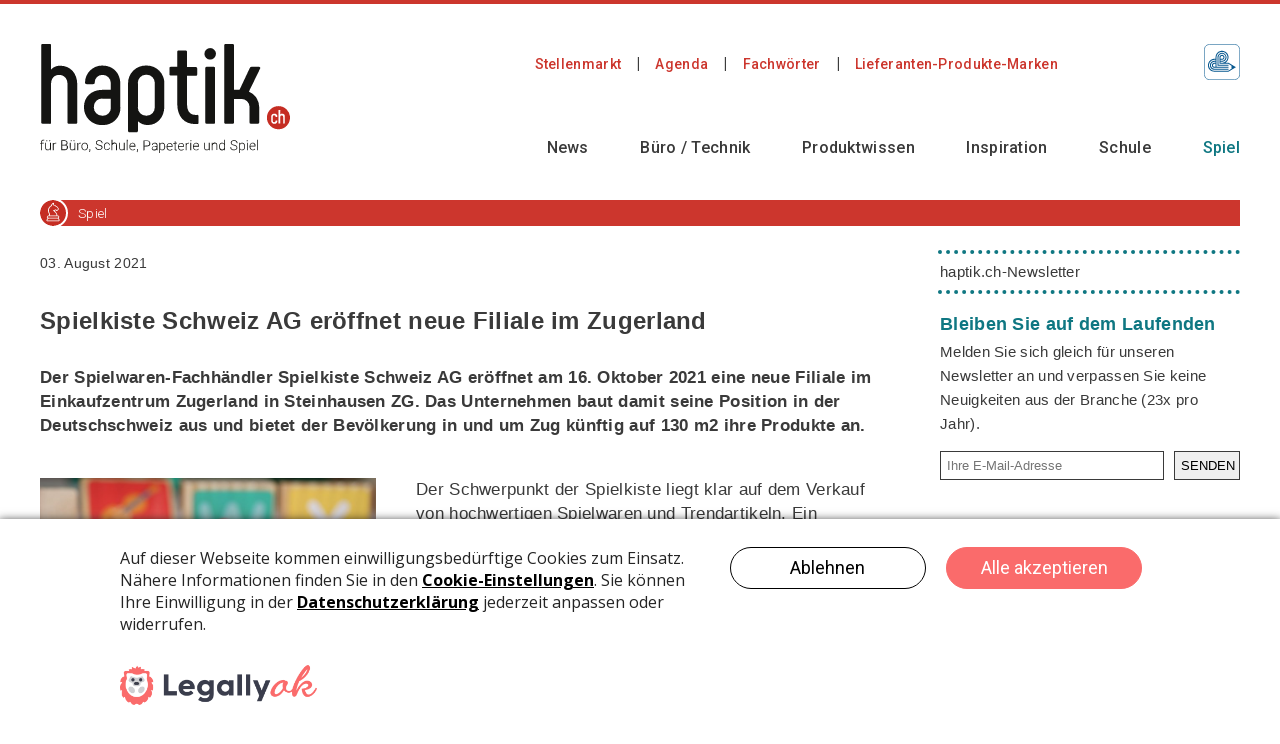

--- FILE ---
content_type: text/html; charset=utf-8
request_url: https://www.haptik.ch/news/spiel/lesen/spielkiste-schweiz-ag-eroeffnet-neue-filiale-im-zugerland.html
body_size: 5338
content:
<!DOCTYPE html
    PUBLIC "-//W3C//DTD XHTML 1.0 Strict//EN"
    "http://www.w3.org/TR/xhtml1/DTD/xhtml1-strict.dtd">
<html xml:lang="de-CH" lang="de-CH" xmlns="http://www.w3.org/1999/xhtml">
<head>

<meta http-equiv="Content-Type" content="text/html; charset=utf-8" />
<!-- 
	This website is powered by TYPO3 - inspiring people to share!
	TYPO3 is a free open source Content Management Framework initially created by Kasper Skaarhoj and licensed under GNU/GPL.
	TYPO3 is copyright 1998-2026 of Kasper Skaarhoj. Extensions are copyright of their respective owners.
	Information and contribution at https://typo3.org/
-->



<title>haptik.ch: Artikel</title>
<meta name="generator" content="TYPO3 CMS" />
<meta name="twitter:card" content="summary" />


<link rel="stylesheet" href="/typo3temp/assets/css/7015c8c4ac5ff815b57530b221005fc6.css?1711619290" media="all" />
<link rel="stylesheet" href="/typo3conf/ext/dsgvo_plugin/Resources/Public/libs/core/legal.css?1712660263" media="all" />
<link rel="stylesheet" href="https://fonts.googleapis.com/css?family=Open+Sans:400,600,600i,700,700i|Roboto:300,400,400i,500,700,700i" media="screen" title="default" />
<link rel="stylesheet" href="/fileadmin/_font-awesome/css/font-awesome.min.css?1711615763" media="screen" title="default" />
<link rel="stylesheet" href="/fileadmin/_css/hamburgers.css?1711615763" media="screen" title="default" />
<link rel="stylesheet" href="/fileadmin/_css/jquery.mmenu.all.css?1711615763" media="screen" title="default" />
<link rel="stylesheet" href="/typo3temp/assets/css/slick_7b70512b50682d9d5391c2e829eb0719efb4f98c.css?1769784983" media="screen" title="default" />
<link rel="stylesheet" href="/typo3temp/assets/css/main_f2673da9e62d16d424045e7ca30e345fe4a663ee.css?1769784983" media="screen" title="default" />
<link rel="stylesheet" href="/typo3temp/assets/css/pmlvz_74bcc2609fa141a402ef9042f8f0c116e88bf107.css?1769784983" media="screen" title="default" />
<link rel="stylesheet" href="/typo3temp/assets/css/haptik-responsive_5f8a7b67094bf089318ab5f5331398e0935263dc.css?1769784983" media="screen" title="default" />



<script src="/typo3temp/assets/dsgvo_plugin/js/blocker.js?1769849893" type="text/javascript"></script>
<script src="/typo3temp/assets/dsgvo_plugin/js/banner.js?1769849893" type="text/javascript" defer="defer"></script>


<meta name="viewport" content="width=device-width, initial-scale=1.0"><meta name="keywords" content""><meta name="description" content="">    <!-- Google Tag Manager -->
    <script>
    (function(w,d,s,l,i){w[l]=w[l]||[];w[l].push({'gtm.start': new Date().getTime(),event:'gtm.js'});var f=d.getElementsByTagName(s)[0], j=d.createElement(s),dl=l!='dataLayer'?'&l='+l:'';j.async=true;j.src= 'https://www.googletagmanager.com/gtm.js?id='+i+dl;f.parentNode.insertBefore(j,f); })(window,document,'script','dataLayer','GTM-M8X5LW3');
    </script>
    <!-- End Google Tag Manager -->
    <script data-host=https://digistats.ch data-dnt="false" src=https://digistats.ch/js/script.js id="ZwSg9rf6GA" async defer></script>    <link rel="apple-touch-icon" sizes="57x57" href="/fileadmin/_pics/favicons/apple-icon-57x57.png">
    <link rel="apple-touch-icon" sizes="60x60" href="/fileadmin/_pics/favicons/apple-icon-60x60.png">
    <link rel="apple-touch-icon" sizes="72x72" href="/fileadmin/_pics/favicons/apple-icon-72x72.png">
    <link rel="apple-touch-icon" sizes="76x76" href="/fileadmin/_pics/favicons/apple-icon-76x76.png">
    <link rel="apple-touch-icon" sizes="114x114" href="/fileadmin/_pics/favicons/apple-icon-114x114.png">
    <link rel="apple-touch-icon" sizes="120x120" href="/fileadmin/_pics/favicons/apple-icon-120x120.png">
    <link rel="apple-touch-icon" sizes="144x144" href="/fileadmin/_pics/favicons/apple-icon-144x144.png">
    <link rel="apple-touch-icon" sizes="152x152" href="/fileadmin/_pics/favicons/apple-icon-152x152.png">
    <link rel="apple-touch-icon" sizes="180x180" href="/fileadmin/_pics/favicons/apple-icon-180x180.png">
    <link rel="icon" type="image/png" sizes="192x192"  href="/fileadmin/_pics/favicons/android-icon-192x192.png">
    <link rel="icon" type="image/png" sizes="32x32" href="/fileadmin/_pics/favicons/favicon-32x32.png">
    <link rel="icon" type="image/png" sizes="96x96" href="/fileadmin/_pics/favicons/favicon-96x96.png">
    <link rel="icon" type="image/png" sizes="16x16" href="/fileadmin/_pics/favicons/favicon-16x16.png">
    <link rel="manifest" href="/fileadmin/_pics/favicons/manifest.json">
    <meta name="msapplication-TileColor" content="#ffffff">
    <meta name="msapplication-TileImage" content="/fileadmin/_pics/favicons/ms-icon-144x144.png">
    <meta name="theme-color" content="#ffffff">
<link rel="canonical" href="https://www.haptik.ch/news/spiel/lesen/spielkiste-schweiz-ag-eroeffnet-neue-filiale-im-zugerland"/>
</head>
<body id="page_81" class="layout_0">
<!-- Google Tag Manager (noscript) -->
<noscript><iframe src="https://www.googletagmanager.com/ns.html?id=GTM-M8X5LW3" height="0" width="0" style="display:none;visibility:hidden"></iframe></noscript>
<!-- End Google Tag Manager (noscript) -->


<div id="page">
  <div class="wideboard"><ins data-revive-zoneid="506" data-revive-id="61c809f9927ffb6e0f8b435c210bc674"></ins><script data-legally-cb-blocked-src="//ads.gutknecht-net.com/delivery/asyncjs.php"  data-legally-cb-blacklists="[&quot;marketing&quot;]"  async ></script></div>

  <header>
    <div class="wrap">
      <div class="logo-haptik tooltip"><span class="tooltiptext">zum Fachmagazin wechseln</span></div>
      <div class="logo-vsp tooltip"><span class="tooltiptext">zur Verbandswebseite wechseln</span></div>
      <ul id="servicenav" class="haptik"><li class="first"><span><a href="https://haptik.jobfriends.ch" target="_blank" class="external-link-new-window" rel="noreferrer">Stellenmarkt</a></span></li><li><span><a href="/agenda">Agenda</a></span></li><li><span><a href="/service/fachwoerter">Fachwörter</a></span></li><li class="last"><span><a href="/lieferanten-produkte-marken">Lieferanten-Produkte-Marken</a></span></li></ul>
      <ul id="mainnav" class="haptik"><li class="first design-0"><span><a href="/neuheiten/neuheiten">News</a><div class="sub-1"><ul><li class="first design-1"><span><a href="/neuheiten/neuheiten">Neuheiten</a></span></li><li class="design-1"><span><a href="/neuheiten/unternehmen-koepfe">Unternehmen / Köpfe</a></span></li><li class="last design-1"><span><a href="/neuheiten/handel-politik">Handel / Politik</a></span></li></ul></div></span></li><li class="design-1"><span><a href="/buero-/-technik">Büro / Technik</a></span></li><li class="design-1"><span><a href="/produktwissen">Produktwissen</a></span></li><li class="design-1"><span><a href="/inspiration">Inspiration</a></span></li><li class="design-1"><span><a href="/schule">Schule</a></span></li><li class="last design-1 active"><span><a href="/spiel">Spiel</a></span></li></ul>

      <div class="mobile" id="mobilemenu"><ul><li class="first design-0"><a href="/neuheiten/neuheiten">News</a><ul><li class="first design-1"><a href="/neuheiten/neuheiten">Neuheiten</a></li><li class="design-1"><a href="/neuheiten/unternehmen-koepfe">Unternehmen / Köpfe</a></li><li class="last design-1"><a href="/neuheiten/handel-politik">Handel / Politik</a></li></ul></li><li class="design-1"><a href="/buero-/-technik">Büro / Technik</a></li><li class="design-1"><a href="/produktwissen">Produktwissen</a></li><li class="design-1"><a href="/inspiration">Inspiration</a></li><li class="design-1"><a href="/schule">Schule</a></li><li class="last design-1 active"><a href="/spiel">Spiel</a></li><li>&nbsp;<br><br></li><li class="service"><a href="https://haptik.jobfriends.ch/">Stellenmarkt</a></li><li class="service"><a href="https://www.haptik.ch/agenda">Agenda</a></li><li class="service"><a href="https://www.haptik.ch/service/fachwoerter">Fachwörter</a></li><li class="service"><a href="https://www.haptik.ch/lieferanten-produkte-marken">Lieferanten - Produkte - Marken</a></li><li>&nbsp;<br><br></li><li class="papeterie"><a href="https://www.haptik.ch/metanav/kontakt-impressum">Kontakt & Impressum</a></li><li class="papeterie"><a href="https://www.haptik.ch/metanav/werbung-mediadaten">Werbung & Mediadaten</a></li><li class="papeterie"><a href="https://www.haptik.ch/metanav/datenschutz">Datenschutz</a></li><li class="papeterie">&nbsp;<br><br></li><li class="service2 papeterie"><a href="http://papeterie.ch">Zum Verbandsteil VSP</a></li><li class="service2 haptik"><a href="http://www.haptik.ch">Zum Fachmagazin haptik.ch</a></li></ul></div>
      <a href="#mobilemenu"><button id="mobileOpener" class="hamburger mobileonly hamburger--spin" type="button"><span class="hamburger-box"><span class="hamburger-inner"></span></span></button></a>
      <div class="clear"></div>
    </div>
  </header>

  <section class="fullscreen layout-0">
    

            <div id="c172" class="frame frame-default frame-type-list frame-layout-0">
                
                
                    



                
                
                    

	



                
                

    
        
<div class="tx-gi-content">
	

	<article class="display-0 rub_spiel">

		
			<div class="wrap rubrik"><div class="title">Spiel</div></div>
		
		
		
		<div class="content">
			<div class="left">
				<div class="date">03. August 2021</div>
    			<h1>Spielkiste Schweiz AG eröffnet neue Filiale im Zugerland</h1>
	    		<div class="lead">Der Spielwaren-Fachhändler Spielkiste Schweiz AG eröffnet am 16. Oktober 2021 eine neue Filiale im Einkaufzentrum Zugerland in Steinhausen ZG. Das Unternehmen baut damit seine Position in der Deutschschweiz aus und bietet der Bevölkerung in und um Zug künftig auf 130 m2 ihre Produkte an.</div>
    			<div class="gt">
    				
						<figure>
							
								<img src="/fileadmin/_processed_/c/4/csm_sandy-millar-NNtdOuq1hqc-unsplash_212c61ccc8.jpg" width="800" height="534" alt="" /><figcaption>Symbolbild (unsplash.com / Sandy Millar)</figcaption>
							
						</figure>
					
    				<p>Der Schwerpunkt der Spielkiste liegt klar auf dem Verkauf von hochwertigen Spielwaren und Trendartikeln. Ein besonderes Augenmerk gilt der breiten Auswahl an klassischen Holzspielwaren sowie einem grossen Sortiment an Gesellschaftsspielen für Jung und Alt.</p>
<p>Die Spielkiste Schweiz AG wurde 1984 gegründet und eröffnet mit der Filiale in Zug ihre zwölfte Filiale in der Deutschschweiz. Das Familienunternehmen aus dem Baselbiet wird in zweiter Generation von Patrick Lutz geführt. Zusammen mit dem Hauptsitz in Tenniken BL werden in den 12 Filialen rund 100 Mitarbeitende in den Bereichen Verkauf, Einkauf, Administration und Logistik beschäftigt. Die Spielkiste Schweiz AG freut sich, ihren Marktanteil weiter ausbauen zu können</p>
						
							<div class="autor">Pressedienst</div>
						
    			</div>

    			<div class="imggallery">
    			
    			</div>
    			<div class="imggallery-arrows"></div>

	    	</div>
			<div class="right">
				
			
    	 		
    

            <div id="c156" class="frame frame-default frame-type-html frame-layout-0">
                
                
                    



                
                
                

    <div class="element newsletter">
  <div class="teasertitle">haptik.ch-Newsletter</div>
  <div class="teasercontent">
    <h3>Bleiben Sie auf dem Laufenden</h3>
    <p>Melden Sie sich gleich für unseren Newsletter an und verpassen Sie keine Neuigkeiten aus der Branche (23x pro Jahr).</p>
    <form class="subscribe-form" action="https://haptik.us17.list-manage.com/subscribe/post?u=832407ed50cff2ecbf9bd63d9&amp;id=b72803e022" method="post" enctype="multipart/form-data" target="_blank">
      <input autocomplete="off" id="email" type="text" name="EMAIL" placeholder="Ihre E-Mail-Adresse" />
      <button type="submit" name="submit" class="submit-subscribe">SENDEN</button>
    </form>
  </div>
  <div class="clear"></div>
</div>  



                
                    



                
                
                    



                
            </div>

        


    	 		
    

            <div id="c239" class="frame frame-default frame-type-html frame-layout-0">
                
                
                    



                
                
                

    <div class="advert" id="skyscraper">
  <ins data-revive-zoneid="508" data-revive-id="61c809f9927ffb6e0f8b435c210bc674"></ins>
  <script data-legally-cb-blocked-src="//ads.gutknecht-net.com/delivery/asyncjs.php"  data-legally-cb-blacklists="[&quot;marketing&quot;]"  async ></script>
</div>



                
                    



                
                
                    



                
            </div>

        


    	 		
    

            <div id="c142" class="frame frame-default frame-type-html frame-layout-0">
                
                
                    



                
                
                

    <div class="advert" id="rectangle">
  <ins data-revive-zoneid="507" data-revive-id="61c809f9927ffb6e0f8b435c210bc674"></ins>
  <script data-legally-cb-blocked-src="//ads.gutknecht-net.com/delivery/asyncjs.php"  data-legally-cb-blacklists="[&quot;marketing&quot;]"  async ></script>
</div>



                
                    



                
                
                    



                
            </div>

        


    	 		
    

            <div id="c160" class="frame frame-default frame-type-list frame-layout-0">
                
                
                    



                
                
                    



                
                

    
        
<div class="tx-gi-agenda">
	

	<div class="element agenda">
  		<div class="teasertitle"><a href="/agenda.html">Veranstaltungen / Messen</a></div>

  		<div class="teasercontent">
			

			<div class="entry">
				<div class="datum-wrap">
                    
        					<span>06. - 10. Februar 2026</span><br>
        					Fr - Di
        				
					<!-- <span>06. - 10. Februar 2026</span> -->
				</div>
				<div class="content-wrap">
					<h3><a href="/agenda">ambiente <span>Frankfurt / Main</span></a></h3>
					<div class="lead">Niemals gleich, immer wieder anders: das fantastische Erlebnis der weltweit bedeutendsten Konsumgütermesse. Durch das dynamische Zusammenspiel der Produkt- und Designwelten, Highlights und Events entsteht auf der Ambiente der Überblick zum globalen Markt.</div>
				</div>
				<div class="clear"></div>
			</div>

			

			<div class="entry">
				<div class="datum-wrap">
                    
        					<span>27. Februar - 01. März 2026</span><br>
        					Fr - So
        				
					<!-- <span>27. - 01. März 2026</span> -->
				</div>
				<div class="content-wrap">
					<h3><a href="/agenda">CREAFAIR <span>Zürich</span></a></h3>
					<div class="lead">Die CREAFAIR ist eine Plattform für AUSTAUSCH, INSPIRATION, BEGEISTERUNG und KREATIVITÄT. Sie lädt dazu ein, Handgemachtes zu erleben, neue Materialien einzukaufen und an vielen verschiedenen Workshops gleich selbst aktiv zu werden.</div>
				</div>
				<div class="clear"></div>
			</div>

			

			<div class="entry">
				<div class="datum-wrap">
                    
        					<span>08. - 09. März 2026</span><br>
        					So - Mo
        				
					<!-- <span>08. - 09. März 2026</span> -->
				</div>
				<div class="content-wrap">
					<h3><a href="/agenda">InnoTrade <span>Nänikon</span></a></h3>
					<div class="lead">Im März öffnet die Office World Trade in Nänikon (2. OG) ihre Türen. An zwei Tagen stehen «Inspiration, Information, Interaktion» sowie Neuheiten, Trends und Entwicklungen der PBS-Branche im Fokus.</div>
				</div>
				<div class="clear"></div>
			</div>

			
		</div>

	</div>


</div>
    


                
                    



                
                
                    



                
            </div>

        


    		</div>
		</div>

    </article>


</div>
    


                
                    



                
                
                    



                
            </div>

        

<div class="clear"></div></section>
  <section class="content">
    <div class="left">
      <div class="element layout-0"></div>
    </div>
    <div class="right">
      <div class="element layout-0"></div>
    </div>
    <div class="clear"></div>
  </section>

  

  <footer>
    <div class="wrap">
      <div class="disclaimer">
        
    

            <div id="c1" class="frame frame-default frame-type-textmedia frame-layout-0">
                
                
                    



                
                

	
		

	



	


                

	<div class="ce-textpic ce-center ce-above">
		
			



		

		
				<div class="ce-bodytext">
					
					<p>Die offizielle Publikation der Schweizer Papeterien informiert Fachpersonen und Brancheninsider mit relevanten Meldungen aus der Branche.</p>
				</div>
			

		
	</div>


                
                    



                
                
                    



                
            </div>

        


      </div>
    </div>
  </footer>

  <footer class="meta">
    <div class="wrap">
      <div class="copy">&copy; <a href="http://www.rubmedia.ch" target="_blank">rubmedia AG</a> - <a href="https://www.madlab.ch" target="_blank" title="MADLAB – Büro für Digitalisierung">Umsetzung: MADLAB</a></div>
      <ul id="metanav"><li class="first"><a href="/metanav/kontakt-impressum">Kontakt &amp; Impressum</a></li><li><a href="/metanav/werbung-mediadaten">Werbung &amp; Mediadaten</a></li><li class="last"><a href="/metanav/datenschutz">Datenschutz</a></li></ul>
    </div>
  </footer>
</div>



<script src="/fileadmin/_js/jquery.3.2.1.min.js" type="text/javascript"></script>
    <script>$.noConflict();</script>
    <script src="/fileadmin/_js/jquery.migrate.3.min.js" type="text/javascript"></script>
    <script src="/fileadmin/_js/jquery.imagefill.js" type="text/javascript"></script>
    <script src="/fileadmin/_js/jquery.imagesloaded.min.js" type="text/javascript"></script>
    <script src="/fileadmin/_js/jquery.stellar.min.js" type="text/javascript"></script>
    <script src="/fileadmin/_js/jquery.matchHeight-min.js" type="text/javascript"></script>
    <script src="/fileadmin/_js/jquery.mmenu.all.min.js" type="text/javascript"></script>
    <script src="/fileadmin/_js/slick.min.js" type="text/javascript"></script>
    <script src="/fileadmin/_js/haptik-custom.js" type="text/javascript"></script>

    <link rel="stylesheet" href="/fileadmin/_js/dataTables/jquery.datatables-1.10.16.min.css" />
    <script src="/fileadmin/_js/dataTables/jquery.datatables-1.10.16.min.js" type="text/javascript"></script>

    <link rel="stylesheet" href="/fileadmin/_js/dataTables/jquery.datatables.responsive-2.2.1.min.css" />
    <script src="/fileadmin/_js/dataTables/jquery.datatables.responsive-2.2.0.min.js" type="text/javascript"></script>
</body>
</html>

--- FILE ---
content_type: text/css; charset=utf-8
request_url: https://www.haptik.ch/typo3conf/ext/dsgvo_plugin/Resources/Public/libs/core/legal.css?1712660263
body_size: -91
content:
#jmdcontent h1 {
    display: none;
}


--- FILE ---
content_type: text/css; charset=utf-8
request_url: https://www.haptik.ch/typo3temp/assets/css/main_f2673da9e62d16d424045e7ca30e345fe4a663ee.css?1769784983
body_size: 5122
content:
@charset "UTF-8";
body{margin:auto;font-family:"Open+Sans", sans-serif;font-size:17px;line-height:24px;color:#3a3a3a;letter-spacing:0.3px;background-color:#fff}body.layout_1 section.content,body.layout_3 section.content{margin-top:0 !important;position:relative}body.layout_1 section.content .left,body.layout_3 section.content .left{margin-top:0}body.layout_1 section.content .right,body.layout_3 section.content .right{margin-top:80px}.clear{clear:both}.mobileonly,.mobile{display:none}h1{line-height:1.4em}#page{width:100%;text-align:center}#page>header{border-top:4px solid #cc362d;height:196px}#page>header .wrap{margin:auto;width:1200px;height:100%;position:relative}#page>header .wrap .logo-haptik{float:left;background-image:url("/fileadmin/_pics/haptik_logo_klein.svg");background-repeat:no-repeat;width:250px;height:110px;cursor:pointer;margin-top:40px}#page>header .wrap .logo-vsp-vssd{float:right;background-image:url("/fileadmin/_pics/vsp_vssd-logo_ohne_claim.svg");background-repeat:no-repeat;width:80px;height:36px;cursor:pointer;margin-top:40px}#page>header .wrap .logo-vsp{float:right;background-image:url("/fileadmin/_pics/vsp-logo-ohne-claim.svg");background-repeat:no-repeat;width:36px;height:36px;cursor:pointer;margin-top:40px}#page>header .wrap .logo-vsp-vssd.tooltip .tooltiptext,#page>header .wrap .logo-vsp.tooltip .tooltiptext,#page>header .wrap .logo-haptik.tooltip .tooltiptext{visibility:hidden;width:245px;right:120px;top:40px;background-color:black;color:#fff;text-align:center;padding:5px 0;border-radius:6px;font-size:13px;position:absolute;z-index:1}#page>header .wrap .logo-vsp-vssd.tooltip .tooltiptext::after,#page>header .wrap .logo-vsp.tooltip .tooltiptext::after,#page>header .wrap .logo-haptik.tooltip .tooltiptext::after{content:" ";position:absolute;top:50%;left:100%;margin-top:-5px;border-width:5px;border-style:solid;border-color:transparent transparent transparent black}#page>header .wrap .logo-vsp-vssd.tooltip:hover .tooltiptext,#page>header .wrap .logo-vsp.tooltip:hover .tooltiptext,#page>header .wrap .logo-haptik.tooltip:hover .tooltiptext{visibility:visible}#page>header .wrap .logo-haptik.tooltip .tooltiptext{display:none}ul#mainnav.haptik{position:absolute;margin:0;right:0;bottom:20px}ul#mainnav.haptik>li{float:left;display:inline-block;margin-left:51.5px;font-size:16px;font-weight:500;font-family:Roboto}ul#mainnav.haptik>li>span>a{text-decoration:none;color:#3a3a3a;padding-bottom:20px;display:inline-block}ul#mainnav.haptik li.design-2>span>a,ul#mainnav.haptik li.design-3>span>a{color:#cc362d}ul#mainnav.haptik li:hover>span>a,ul#mainnav.haptik li.active>span>a{color:#0f7782}ul#mainnav.haptik li:hover div.sub-1{display:block}ul#mainnav.haptik div.sub-1{display:none}ul#mainnav.haptik div.sub-1{position:absolute;z-index:10;width:auto;background-color:#fff;box-shadow:4px 6px 10px #dedede;border-top:1px solid #f5f5f5}ul#mainnav.haptik div.sub-1 ul{margin:0;padding:0;list-style:none;background-color:#f5f5f5;border-right:1px solid #dedede;width:200px;padding-top:20px;padding-bottom:20px}ul#mainnav.haptik div.sub-1 ul li{border-top:1px solid #f5f5f5;border-bottom:1px solid #f5f5f5;border-right:1px solid #dedede;margin:0;margin-right:-1px;text-align:left;padding-left:20px;padding-top:8px;padding-bottom:8px;font-size:0.8em}ul#mainnav.haptik div.sub-1 ul li a{text-decoration:none;color:#3a3a3a}ul#mainnav.haptik div.sub-1 ul li:hover{border-top:1px solid #dedede;border-bottom:1px solid #dedede;border-right:1px solid #fff;background-color:#fff}ul#mainnav.haptik div.sub-1 ul li:hover div.sub-2{display:block}ul#servicenav.haptik{position:absolute;margin:0;right:182px;bottom:104px}ul#servicenav.haptik>li:after{content:"|";display:inline-block;margin-left:15px}ul#servicenav.haptik>li.last:after{display:none}ul#servicenav.haptik>li{float:left;display:inline-block;margin-left:15px;font-size:16px;font-weight:500;font-family:Roboto}ul#servicenav.haptik>li>span>a{text-decoration:none;color:#cc362d;padding-bottom:20px;display:inline-block;font-size:14px}ul#servicenav.haptik li:hover>span>a,ul#servicenav.haptik li.active>span>a{color:#0f7782}body.layout_2 section.content{margin-top:0;position:relative}body.layout_2 section.content .left{margin-top:0}body.layout_2 section.content .left header{border-top:none !important;padding-top:100px;padding-bottom:40px;height:auto !important}body.layout_2 section.content .left header h3.rubtitle{position:absolute;width:calc(100% - 38px);text-align:left;background-color:#cc362d;height:26px;line-height:26px;font-weight:300;font-size:0.8em;color:#fff;margin-bottom:24px;margin-left:20px;margin-top:-100px;padding-left:18px}body.layout_2 section.content .left header h3.rubtitle:before{content:" ";width:26px;height:26px;background-image:url("/fileadmin/_pics/icons/haptik.svg");background-size:26px 26px;margin-left:-40px;margin-top:-2px;position:absolute;display:block;border:2px solid #fff;border-radius:26px}body.layout_2 section.content .left header h2{margin-top:0}body.layout_2 section.content .left .ce-left .ce-gallery{margin-right:22px}body.layout_2 section.content .left .ce-bodytext p{margin-top:0}body.layout_2 section.content .right{margin-top:100px}section.fullscreen{width:100%}section.fullscreen .teaser{float:left;overflow:hidden;margin-bottom:10px;position:relative}section.fullscreen .teaser .wrap{height:100%}section.fullscreen .teaser .overlay{position:relative;z-index:10;color:#fff;text-align:left;margin:auto;position:absolute;bottom:18px;left:70px;width:70%;font-family:Roboto;letter-spacing:0.8px}section.fullscreen .teaser .overlay .date{font-size:0.6em;background-color:#3a3a3a;display:inline-block;padding:4px;line-height:1em;margin-bottom:2px}section.fullscreen .teaser .overlay .title{font-weight:500;font-size:1em;background-color:#0f7782;box-decoration-break:clone;padding:4px;display:inline;line-height:1.9em}section.fullscreen .teaser .overlay:before{content:" ";width:40px;height:40px;background-image:url("/fileadmin/_pics/icons/handel.svg");background-size:40px 40px;margin-top:22px;margin-left:-53px;position:absolute;display:block}section.fullscreen .teaser.size4x4{width:60%}section.fullscreen .teaser.size4x4 .wrap{margin-right:10px}section.fullscreen .teaser.size4x4 .overlay{left:80px}section.fullscreen .teaser.size4x4 .overlay:before{width:50px;height:50px;background-size:50px 50px;margin-top:26px;margin-left:-62px}section.fullscreen .teaser.size4x4 .overlay .title{font-size:1.6em;line-height:1.7em}section.fullscreen .teaser.size4x2{width:40%}.wrap.rubrik{width:100%;font-family:Roboto;margin-bottom:80px}.wrap.rubrik .title{text-align:left;background-color:#cc362d;height:26px;line-height:26px;font-weight:300;font-size:0.8em;color:#fff;margin-bottom:24px;margin-left:20px;padding-left:18px}.wrap.rubrik .title:before{content:" ";width:26px;height:26px;background-image:url("/fileadmin/_pics/icons/handel.svg");background-size:26px 26px;margin-left:-40px;margin-top:-2px;position:absolute;display:block;border:2px solid #fff;border-radius:26px}.wrap.rubrik .intro{padding-top:16px}.rub_schule .overlay:before{background-image:url("/fileadmin/_pics/icons/schule.svg") !important}.rub_schule .title{background-color:#cc362d !important}.rub_schule .title:before{background-image:url("/fileadmin/_pics/icons/schule.svg") !important}.rub_inspiration .overlay:before{background-image:url("/fileadmin/_pics/icons/inspiration.svg") !important}.rub_inspiration .title{background-color:#cc362d !important}.rub_inspiration .title:before{background-image:url("/fileadmin/_pics/icons/inspiration.svg") !important}.rub_unternehmen .overlay:before{background-image:url("/fileadmin/_pics/icons/koepfe.svg") !important}.rub_unternehmen .title{background-color:#cc362d !important}.rub_unternehmen .title:before{background-image:url("/fileadmin/_pics/icons/koepfe.svg") !important}.rub_neuheiten .overlay:before{background-image:url("/fileadmin/_pics/icons/neuheiten.svg") !important}.rub_neuheiten .title{background-color:#cc362d !important}.rub_neuheiten .title:before{background-image:url("/fileadmin/_pics/icons/neuheiten.svg") !important}.rub_termine .overlay:before{background-image:url("/fileadmin/_pics/icons/termine.svg") !important}.rub_termine .title{background-color:#cc362d !important}.rub_termine .title:before{background-image:url("/fileadmin/_pics/icons/termine.svg") !important}.rub_buero .overlay:before{background-image:url("/fileadmin/_pics/icons/buero.svg") !important}.rub_buero .title{background-color:#cc362d !important}.rub_buero .title:before{background-image:url("/fileadmin/_pics/icons/buero.svg") !important}.rub_wissen .overlay:before{background-image:url("/fileadmin/_pics/icons/produktwissen.svg") !important}.rub_wissen .title{background-color:#cc362d !important}.rub_wissen .title:before{background-image:url("/fileadmin/_pics/icons/produktwissen.svg") !important}.rub_spiel .overlay:before{background-image:url("/fileadmin/_pics/icons/spiel.svg") !important}.rub_spiel .title{background-color:#cc362d !important}.rub_spiel .title:before{background-image:url("/fileadmin/_pics/icons/spiel.svg") !important}section.content{margin-left:auto;margin-right:auto;margin-top:80px;margin-bottom:40px;width:1200px}section.content .left{text-align:left;width:840px;float:left;margin-top:4px}section.content .left .wrap.rubrik .teaser{width:25%;float:left;margin-left:22px;margin-bottom:20px}section.content .left .wrap.rubrik .teaser .wrap{width:100%;padding-top:0}section.content .left .wrap.rubrik .teaser .wrap figure{margin:0;padding:0;width:100%;overflow:hidden}section.content .left .wrap.rubrik .teaser .wrap .date{font-size:0.8em;font-weight:200;margin-bottom:16px;color:#dedede}section.content .left .wrap.rubrik .teaser .wrap .lead{display:none;font-weight:300;font-size:0.9em}section.content .left .wrap.rubrik .teaser .wrap h2{font-size:0.9em;font-weight:500;letter-spacing:0.8px;line-height:1.2em}section.content .left .wrap.rubrik .teaser a{text-decoration:none}section.content .left .wrap.rubrik .teaser a h2,section.content .left .wrap.rubrik .teaser a .lead{color:#3a3a3a}section.content .left .wrap.rubrik .teaser.size4x4{width:44% !important;margin-right:0;margin-left:0}section.content .left .wrap.rubrik .teaser.size4x4 h2{font-size:1.1em;line-height:1.4em}section.content .left .wrap.rubrik .teaser.size4x4 .lead{display:block}section.content .left a{text-decoration:none;color:#0f7782;border-bottom:2px dotted #0f7782}.wrap.ressort{margin-top:50px}.wrap.ressort .title{position:absolute;width:calc(100% - 38px);margin-top:-50px}.wrap.ressort .teaser{width:96% !important;margin-left:0 !important;margin-bottom:20px !important;margin-top:24px !important}.wrap.ressort .teaser figure{float:left;width:220px !important;height:140px !important;margin-right:24px !important;margin-bottom:12px !important}.wrap.ressort .teaser .date{font-size:0.7em !important;margin-bottom:10px !important;line-height:0.8em}.wrap.ressort .teaser h2{font-size:1em !important;margin-top:0 !important}.wrap.ressort .teaser .lead{display:block !important}article{text-align:left}article figure{position:relative}article figure .overlay-wrap{display:none}article figcaption{font-size:0.9em;font-style:italic;width:100%;text-align:left;margin-top:8px}article .content{margin-left:auto;margin-right:auto;margin-top:100px;margin-bottom:40px;width:1200px}article .content .left{text-align:left;width:840px;float:left;margin-top:6px}article .content .left .date{font-size:0.8em}article .content .left h1{font-size:1.4em;line-height:1.8em}article .content .left .lead{font-weight:600;margin-bottom:40px}article .content .gt figure{margin-left:0;margin-top:0;float:left;max-width:40%}article .content .gt figure img{width:100% !important;height:auto !important}article .content .gt p{margin-top:0;margin-bottom:24px}article .content .gt .autor{margin-top:10px;font-size:15px;display:inline;font-style:italic}article .content .gt a{text-decoration:none;color:#0f7782;border-bottom:2px dotted #0f7782}article .imggallery{width:100%}article .imggallery img{width:100% !important;height:auto !important}article .imggallery .caption{font-size:14px;margin-top:20px;margin-bottom:24px;width:100%;line-height:1.4em;color:#0f7782}article .imggallery-arrows{margin-bottom:60px}article .imggallery-arrows button.slick-arrow{background-color:transparent;padding:5px;color:#3a3a3a;border:none;border-bottom:4px solid #3a3a3a;font-family:"Open Sans"}article .imggallery-arrows button.slick-arrow:hover{border-color:#cc362d;color:#cc362d;cursor:pointer}article .imggallery-arrows button.slick-next{float:right}article.display-0{width:1200px;margin:auto}article.display-0 .wrap.rubrik{margin-bottom:0}article.display-0 .wrap.rubrik .title{margin-bottom:14px}article.display-0 .content{margin-top:20px}article.display-1{width:100%}article.display-1 figure{margin:inherit;width:100%;overflow:hidden;height:65vh}article.display-1 figure img{width:100% !important;height:auto !important}article.display-1 figure .overlay-wrap{position:absolute;width:100%;z-index:10;bottom:40px;text-align:center;display:block}article.display-1 figure .overlay{position:relative;text-align:left;color:#fff;text-align:left;margin:auto;width:1200px;font-family:Roboto;letter-spacing:0.8px}article.display-1 figure .overlay .date{font-size:0.6em;background-color:#3a3a3a;display:inline-block;padding:4px;line-height:1em;margin-bottom:2px}article.display-1 figure .overlay .title{font-weight:500;font-size:1.6em;background-color:#0f7782;box-decoration-break:clone;padding:4px;display:inline;line-height:1.7em}article.display-1 figure .overlay:before{content:" ";width:40px;height:40px;background-image:url("/fileadmin/_pics/icons/handel.svg");background-size:40px 40px;margin-top:22px;margin-left:-53px;position:absolute;display:block}article.display-1 .content h1,article.display-1 .content .date{display:none}article.display-2{width:1200px;margin:auto;text-align:center}article.display-2 .wrap.rubrik{margin-bottom:0}article.display-2 .wrap.rubrik .title{margin-bottom:14px}article.display-2 figure{margin:inherit;width:100%;overflow:hidden;height:65vh}article.display-2 figure img{width:100% !important;height:auto !important}article.display-2 .content{margin-top:70px}.left .element.agenda{width:100%;border-top:1px solid #3a3a3a}.left .element.agenda .datum-wrap{float:left;width:22%;padding-top:20px;padding-left:8px;font-weight:300}.left .element.agenda .datum-wrap span{font-weight:600;color:#0f7782}.left .element.agenda .content-wrap{float:right;width:75%;padding-top:20px;padding-bottom:20px}.left .element.agenda .content-wrap h2{margin-top:0;font-size:1.4em}.left .element.agenda .content-wrap h2 span{font-weight:400;border-left:1px solid #3a3a3a;border-right:1px solid #3a3a3a;padding-left:12px;padding-right:12px;margin-left:8px}.left .element.agenda .content-wrap .lead figure{float:right;margin-top:0;margin-left:14px;margin-right:12px}.left .element.agenda .content-wrap .lead p{margin-bottom:0}.left .element.agenda .content-wrap a{margin-top:12px;text-decoration:none;color:#0f7782;font-weight:600;display:inline-block}.left .element.agenda.highlight{background-color:#e7ecc2}#page_78 .frame-type-image .ce-row{width:46%;border:1px solid #dedede;padding:4px;margin-left:4px}#page_78 .frame-type-image .ce-row:nth-child(odd){float:left}#page_78 .frame-type-image .ce-row:nth-child(even){float:right}#page_78 .frame-type-image .ce-row .ce-column{width:100%}#page_78 .frame-type-image .ce-row .ce-column img{width:100% !important;height:auto !important}.tx-gi-jobmarket h3{padding-top:50px}.tx-gi-jobmarket .joboffer-list-single{width:100%;border-bottom:1px solid #3a3a3a}.tx-gi-jobmarket .joboffer-list-single:first-child{border-top:1px solid #3a3a3a}.tx-gi-jobmarket .joboffer-list-single:hover{background-color:#f5f5f5}.tx-gi-jobmarket .joboffer-list-single .joboffer-link-wrap{padding:20px 2px}.tx-gi-jobmarket .joboffer-column-title{font-size:0.9em;font-weight:bold;padding-bottom:5px}.tx-gi-jobmarket .joboffer-creationdate{display:inline-block;width:120px}.tx-gi-jobmarket .joboffer-title{display:inline-block;padding-right:5px}.tx-gi-jobmarket .joboffer-percentage{display:inline-block}.tx-gi-jobmarket .joboffer-placeofwork{float:right}.tx-gi-jobmarket .joboffer-back{font-size:0.8em}#joboffer-detail-container{margin-top:15px}#joboffer-detail-container #joboffer-creationdate{font-size:0.8em}#joboffer-detail-container #joboffer-detail-left{float:left;width:65%}#joboffer-detail-container #joboffer-detail-left #joboffer-placeofwork b,#joboffer-detail-container #joboffer-detail-left #joboffer-asof b{display:inline-block;width:130px}#joboffer-detail-container #joboffer-detail-left #joboffer-description{padding:30px 0}#joboffer-detail-container #joboffer-detail-right{float:right;width:26%;font-size:0.9em;padding:1%;background-color:#f5f5f5}#joboffer-detail-container #joboffer-detail-right h3{color:#0f7782}#joboffer-detail-container #joboffer-detail-right img{max-width:100%;height:auto}#joboffer-detail-container #joboffer-detail-right #joboffer-advert{margin-top:20px}.searchbox-mitglieder{padding-top:34px;padding-bottom:40px}.searchbox-mitglieder input,.searchbox-mitglieder select{box-sizing:border-box}.searchbox-mitglieder input[type=text]{border:1px solid #3a3a3a;width:40%;padding:6px;margin-right:10px}.searchbox-mitglieder input[type=submit]{border:1px solid #3a3a3a;width:90px;padding:6px}.searchbox-mitglieder select{display:block;width:40%;border:1px solid #3a3a3a;margin-top:8px;height:28px}.mitgliedervz{width:100%}.mitgliedervz .item{width:100%;float:left;margin-bottom:30px;padding-top:10px;padding-bottom:10px}.mitgliedervz .item .left{width:35%;float:left;margin-right:20px}.mitgliedervz .item .middle{width:30%;float:left}.mitgliedervz .item .right{width:30%;float:right}.mitgliedervz .item .logo{float:left;width:40px;height:40px;background-image:url("/fileadmin/_pics/vsp_vssd-logo_ohne_claim.svg");background-size:129px 40px;background-position:-20px 120px;margin-right:25px}.mitgliedervz .item .logo.vssd{background-position:-69px 120px}.mitgliedervz .item .lehrberufe{text-align:left;float:right;margin-right:8px}.mitgliedervz .item:nth-child(2n){background-color:#f5f5f5}.mitgliedervz .paging{text-align:left;margin-top:40px}.mitgliedervz .paging a{display:inline-block;margin-right:10px;margin-bottom:10px;text-decoration:none;border-bottom:1px solid #0f7782 !important;border:1px solid #0f7782;padding:0px;width:28px;height:28px;border-radius:30px;text-align:center;line-height:28px}.mitgliedervz .paging a.active{color:white;background-color:#0f7782}.addressform-mitglieder .row{margin:10px 0;min-height:35px}.addressform-mitglieder .row label{width:200px;display:inline-block}.addressform-mitglieder .row input:not([type=checkbox]),.addressform-mitglieder .row select,.addressform-mitglieder .row textarea{box-sizing:border-box;width:300px;min-height:35px;padding:5px;border:1px solid #dedede;border-radius:2px;font-family:"Open+Sans", sans-serif;font-size:0.8em;line-height:1.4em}.addressform-mitglieder .row input#plz{width:75px;margin-right:10px}.addressform-mitglieder .row input#ort{width:215px}.addressform-mitglieder .row input[type=submit]{width:auto;padding:5px 10px;background-color:#f5f5f5}.addressform-mitglieder .row select{background-color:#f5f5f5}.addressform-mitglieder .row textarea{vertical-align:top;height:75px;resize:none}.content .right{float:right;text-align:right}.content .right .advert{border-top:4px dotted #0f7782;margin-bottom:50px}.content .right .advert#rectangle,.content .right .advert#skyscraper{display:none}.content .right .advert#pdfdownload{display:block;padding-top:10px;margin-bottom:20px}.content .right .advert#pdfdownload:before{content:none;display:none}.content .right .advert:before{content:"Werbung";display:block;color:#dedede;text-align:right;text-transform:uppercase;font-weight:300;font-size:10px}.content .right .advert img{border:1px solid #dedede}.content .right .element{width:302px;margin-top:4px;font-size:0.9em;color:#3a3a3a;margin-bottom:50px}.content .right .element .teasertitle{border-top:4px dotted #0f7782;border-bottom:4px dotted #0f7782;padding-top:6px;padding-bottom:6px;padding-left:2px;text-align:left;font-weight:300}.content .right .element .teasertitle a{text-decoration:none;color:#3a3a3a}.content .right .element .teasercontent{padding-left:2px;text-align:left}.content .right .element .teasercontent h3{color:#0f7782;margin-bottom:4px}.content .right .element .teasercontent h3 a{text-decoration:none;color:#0f7782}.content .right .element .teasercontent p{margin-top:0}.content .right .element header h2,.content .right .element header h3{color:#0f7782;margin-bottom:4px;margin-top:0;border-top:4px dotted #0f7782;border-bottom:4px dotted #0f7782;padding-top:6px;padding-bottom:6px;padding-left:2px;text-align:left;font-weight:300;font-size:15px}.content .right .element .ce-bodytext{padding-left:2px;text-align:left;margin-bottom:40px}.content .right .element .ce-bodytext a{text-decoration:none;color:#0f7782}.content .right .element .ce-bodytext a:before{content:"";font:normal normal normal 14px/1 FontAwesome;margin-right:8px}.content .right .element.newsletter input[type=text]{border:1px solid #3a3a3a;width:70%;padding:6px;float:left}.content .right .element.newsletter button{border:1px solid #3a3a3a;width:22%;padding:6px;float:right}.content .right .element.agenda .entry{text-align:left;margin-top:16px}.content .right .element.agenda .entry .datum-wrap{margin:0;font-weight:300}.content .right .element.agenda .entry .content-wrap h3{margin-top:2px}.content .right .element.download .teasercontent{margin-top:12px}.content .right .element.download .teasercontent a.filedownload{text-decoration:none;color:#0f7782;line-height:2em}.content .right .element.download .teasercontent a.filedownload i{margin-right:8px}.content .left #parallax-ad-wrap{position:relative;height:300px;margin-bottom:50px;box-shadow:inset 0 20px 10px -20px rgba(0, 0, 0, 0.6), inset 0 -20px 10px -22px rgba(0, 0, 0, 0.6)}.content .left #parallax-ad-wrap.hidden{height:0;opacity:0;margin-bottom:0;z-index:-1}.content .left #parallax-ad-wrap .parallax-overlay{position:absolute;width:100%;background:white;z-index:-3}.content .left #parallax-ad-wrap #parallax{position:absolute;top:0;left:0}.content .left #parallax-ad-wrap #parallax ins{position:fixed;z-index:-5;top:50%;transform:translateY(-50%)}.content .left #parallax-ad-wrap #parallax ins a{border:none}.content .left .parallax-ad{width:100%;margin-bottom:50px;padding-top:20px;padding-bottom:20px;text-align:center;clear:both;position:relative;height:450px;box-shadow:inset 0 20px 10px -20px rgba(0, 0, 0, 0.6), inset 0 -20px 10px -22px rgba(0, 0, 0, 0.6);background:#FFF}@media screen and (max-width:320px){.content .left .parallax-ad{height:350px}}.content .left .parallax-ad.hidden{display:none}.content .left .parallax-ad .parallax-outer{position:absolute;top:0;left:0;width:100%;height:100%;z-index:3;clip:rect(0, auto, auto, 0);background-repeat:no-repeat}.content .left .parallax-ad .parallax-inner{display:block;width:840px;height:auto;top:50%;left:calc((100% - 1200px) / 2);z-index:4;-webkit-backface-visibility:hidden;backface-visibility:hidden}@media screen and (max-width:1240px){.content .left .parallax-ad .parallax-inner{left:calc((100vw - 96%) / 2);width:calc(100% - 385px)}}@media screen and (max-width:980px){.content .left .parallax-ad .parallax-inner{width:68%}}@media screen and (max-width:870px){.content .left .parallax-ad .parallax-inner{width:98%;left:50%}}.content .left .parallax-ad .parallax-inner.active{position:fixed;transform:translateY(-50%)}@media screen and (max-width:870px){.content .left .parallax-ad .parallax-inner.active{transform:translateZ(0) translateX(-50%) translateY(-50%)}}.content .left .parallax-ad .parallax-inner a{border-bottom:none}.content .left .parallax-ad .parallax-inner img{max-width:100%;height:auto}.wideboard{width:100%;text-align:center;background-color:#dedede;height:250px;padding-top:15px;padding-bottom:15px;display:none}footer{width:100%;height:400px;background-color:#3a3a3a;color:#fff;font-family:Roboto}footer .wrap{width:1200px;margin:auto;text-align:left}footer .wrap .disclaimer{margin-left:auto;margin-right:auto;padding-top:100px;width:70%;text-align:center;font-weight:300;font-size:0.8em}footer .wrap .disclaimer:before{content:" ";background-image:url("/fileadmin/_pics/haptik_logo_ohne_claim_neg.svg");background-repeat:no-repeat;background-position:center;background-size:200px 77px;width:100%;height:76px;display:block;text-align:center;margin-bottom:20px}footer.meta{background-color:#cc362d;height:30px;line-height:30px;font-size:0.7em}footer.meta .copy{float:left}footer.meta .copy a{color:#fff;text-decoration:none}footer.meta ul{float:right;margin:0;padding:0}footer.meta ul li{float:left;display:inline-block;margin-left:20px}footer.meta ul li a{text-decoration:none;color:#fff}footer.meta ul li a:hover{text-decoration:underline}.tx-gi-technicaldictionary .wrap.ressort.rubrik.rub_termine{margin-bottom:30px}.tx-gi-technicaldictionary .td-indexletters{display:flex;justify-content:flex-start;flex-wrap:wrap;margin:10px 0}.tx-gi-technicaldictionary .td-indexletters .letters{display:inline-block;padding:5px}.tx-gi-technicaldictionary .td-indexletters .letters:hover{cursor:pointer}.tx-gi-technicaldictionary .tx_gitechnicaldictionary{width:100% !important}table.tx_gitechnicaldictionary.dataTable.dtr-inline.collapsed>tbody>tr[role="row"]>td:first-child:before,table.dataTable.dtr-inline.collapsed>tbody>tr[role="row"]>th:first-child:before{content:"▼";color:#3a3a3a;top:50%;transform:translateY(-50%);border:none;border-radius:0;box-shadow:none;font-size:14px;background:none}table.tx_gitechnicaldictionary.dataTable.dtr-inline.collapsed>tbody>tr.parent>td:first-child:before,table.dataTable.dtr-inline.collapsed>tbody>tr.parent>th:first-child:before{transform:translateY(-50%) rotate(180deg);background:none}table.tx_gitechnicaldictionary.dataTable.display tbody tr.even>.sorting_1,table.tx_gitechnicaldictionary.dataTable.order-column.stripe tbody tr.even>.sorting_1,table.tx_gitechnicaldictionary.dataTable.display tbody tr.odd>.sorting_1,table.tx_gitechnicaldictionary.dataTable.order-column.stripe tbody tr.odd>.sorting_1,table.tx_gitechnicaldictionary.dataTable.display tbody tr:hover>.sorting_1,table.tx_gitechnicaldictionary.dataTable.order-column.hover tbody tr:hover>.sorting_1{background:none}table.tx_gitechnicaldictionary.dataTable.display tbody tr.odd{background:none}table.tx_gitechnicaldictionary.dataTable.display tbody tr.even{background-color:#f5f5f5}.newform .fieldrow,.newform .form-group,.editform .fieldrow,.editform .form-group,.unsubscribeform .fieldrow,.unsubscribeform .form-group,.form-horizontal .fieldrow,.form-horizontal .form-group{margin:20px 0}.newform .fieldrow label,.newform .form-group label,.editform .fieldrow label,.editform .form-group label,.unsubscribeform .fieldrow label,.unsubscribeform .form-group label,.form-horizontal .fieldrow label,.form-horizontal .form-group label{display:inline-block;width:150px}.newform .fieldrow .col-sm-9,.newform .form-group .col-sm-9,.editform .fieldrow .col-sm-9,.editform .form-group .col-sm-9,.unsubscribeform .fieldrow .col-sm-9,.unsubscribeform .form-group .col-sm-9,.form-horizontal .fieldrow .col-sm-9,.form-horizontal .form-group .col-sm-9{display:inline-block}.newform .fieldrow select,.newform .fieldrow input:not([type=checkbox]),.newform .form-group select,.newform .form-group input:not([type=checkbox]),.editform .fieldrow select,.editform .fieldrow input:not([type=checkbox]),.editform .form-group select,.editform .form-group input:not([type=checkbox]),.unsubscribeform .fieldrow select,.unsubscribeform .fieldrow input:not([type=checkbox]),.unsubscribeform .form-group select,.unsubscribeform .form-group input:not([type=checkbox]),.form-horizontal .fieldrow select,.form-horizontal .fieldrow input:not([type=checkbox]),.form-horizontal .form-group select,.form-horizontal .form-group input:not([type=checkbox]){width:300px;box-sizing:border-box;padding:10px;border:1px solid #3a3a3a}.newform .fieldrow input[type=checkbox],.newform .form-group input[type=checkbox],.editform .fieldrow input[type=checkbox],.editform .form-group input[type=checkbox],.unsubscribeform .fieldrow input[type=checkbox],.unsubscribeform .form-group input[type=checkbox],.form-horizontal .fieldrow input[type=checkbox],.form-horizontal .form-group input[type=checkbox]{margin:0;margin-right:10px;height:17px;width:17px;vertical-align:middle}.newform .fieldrow input[type=checkbox]:hover,.newform .form-group input[type=checkbox]:hover,.editform .fieldrow input[type=checkbox]:hover,.editform .form-group input[type=checkbox]:hover,.unsubscribeform .fieldrow input[type=checkbox]:hover,.unsubscribeform .form-group input[type=checkbox]:hover,.form-horizontal .fieldrow input[type=checkbox]:hover,.form-horizontal .form-group input[type=checkbox]:hover{cursor:pointer}.newform .fieldrow input[type=checkbox]:focus,.newform .form-group input[type=checkbox]:focus,.editform .fieldrow input[type=checkbox]:focus,.editform .form-group input[type=checkbox]:focus,.unsubscribeform .fieldrow input[type=checkbox]:focus,.unsubscribeform .form-group input[type=checkbox]:focus,.form-horizontal .fieldrow input[type=checkbox]:focus,.form-horizontal .form-group input[type=checkbox]:focus{outline:none}.newform input.submit,.editform input.submit,.unsubscribeform input.submit,.form-horizontal input.submit{width:120px;padding:10px;border:1px solid #3a3a3a;margin-top:20px}.newform input.submit:hover,.editform input.submit:hover,.unsubscribeform input.submit:hover,.form-horizontal input.submit:hover{cursor:pointer}.newform .form-group input.submit,.editform .form-group input.submit,.unsubscribeform .form-group input.submit,.form-horizontal .form-group input.submit{width:120px;padding:10px;border:1px solid #3a3a3a;margin-top:20px}.newform .form-group input.submit:hover,.editform .form-group input.submit:hover,.unsubscribeform .form-group input.submit:hover,.form-horizontal .form-group input.submit:hover{cursor:pointer}

--- FILE ---
content_type: text/css; charset=utf-8
request_url: https://www.haptik.ch/typo3temp/assets/css/pmlvz_74bcc2609fa141a402ef9042f8f0c116e88bf107.css?1769784983
body_size: 860
content:
.tx-gi-papeterie-pmlvz{margin-top:40px}.tx-gi-papeterie-pmlvz .row.head{font-weight:600}.tx-gi-papeterie-pmlvz .row{float:left;width:100%;padding:10px}.tx-gi-papeterie-pmlvz .row .col{float:left;width:30%}.tx-gi-papeterie-pmlvz .row:nth-child(2n){background-color:#e7ecc2}.tx-gi-papeterie-pmlvz .paging{text-align:right}.tx-gi-papeterie-pmlvz .paging a{display:inline-block;margin-left:10px;margin-bottom:10px;text-decoration:none;border-bottom:1px solid #0f7782 !important;border:1px solid #0f7782;padding:0px;width:28px;height:28px;border-radius:30px;text-align:center;line-height:28px}.tx-gi-papeterie-pmlvz .paging a.active{color:white;background-color:#0f7782}.tx-gi-papeterie-pmlvz #searchAll{margin-bottom:45px}.tx-gi-papeterie-pmlvz #searchAll #setVerzeichnis,.tx-gi-papeterie-pmlvz #searchAll #stichwort,.tx-gi-papeterie-pmlvz #searchAll input[type="submit"]{box-sizing:border-box;padding:6px;vertical-align:top;height:30px;border:1px solid #3a3a3a}.tx-gi-papeterie-pmlvz #searchAll #setVerzeichnis{width:150px;margin-right:5px}.tx-gi-papeterie-pmlvz #searchAll #stichwort{width:350px;margin-right:10px}.tx-gi-papeterie-pmlvz #searchAll input[type="submit"]{width:90px}.tx-gi-papeterie-pmlvz .searchbox{padding-top:34px}.tx-gi-papeterie-pmlvz .searchbox input[type=text]{border:1px solid #3a3a3a;width:40%;padding:6px;margin-right:10px}.tx-gi-papeterie-pmlvz .searchbox input[type=submit]{border:1px solid #3a3a3a;width:90px;padding:6px}.tx-gi-papeterie-pmlvz .items.lieferanten{border-top:1px solid #3a3a3a;padding-top:30px}.tx-gi-papeterie-pmlvz .items.lieferanten .item{margin-bottom:30px;padding-bottom:30px;border-bottom:1px solid #3a3a3a;min-height:100px}.tx-gi-papeterie-pmlvz .items.lieferanten .item .logo{float:left;width:25%;min-height:100px}.tx-gi-papeterie-pmlvz .items.lieferanten .item .name{float:left;width:40%;margin-right:5%}.tx-gi-papeterie-pmlvz .items.lieferanten .item .ort{float:left;width:20%}.tx-gi-papeterie-pmlvz .items.lieferanten .item .pbs{float:left;width:10%;text-align:right}.tx-gi-papeterie-pmlvz .items.lieferanten .item .pbs img{width:38px !important;height:18px !important}.tx-gi-papeterie-pmlvz .lieferant-detail .lieferant{margin-top:40px;margin-bottom:60px;border-top:4px dotted #0f7782;border-bottom:4px dotted #0f7782;padding:8px}.tx-gi-papeterie-pmlvz .lieferant-detail .lieferant .address{float:left}.tx-gi-papeterie-pmlvz .lieferant-detail .lieferant .logo{float:right}.tx-gi-papeterie-pmlvz .lieferant-detail h3{padding-left:10px}.tx-gi-papeterie-pmlvz .lieferant-detail .produkte{column-count:2;column-gap:40px;margin-bottom:60px;padding:10px}.tx-gi-papeterie-pmlvz .lieferant-detail .produkte p{margin-top:0;margin-bottom:8px;page-break-inside:avoid}.tx-gi-papeterie-pmlvz .lieferant-detail .marken{padding:10px}.tx-gi-papeterie-pmlvz .lieferant-detail .marken .marke{float:left;margin-right:30px;margin-bottom:30px;height:150px}.tx-gi-papeterie-pmlvz .lieferant-detail .marken .marke a{text-decoration:none !important;border-bottom:none !important}.tx-gi-papeterie-pmlvz .lieferant-detail .marken .marke img{width:110px !important;height:auto !important}.tx-gi-papeterie-pmlvz .lieferant-detail .marken .marke .imgplaceholder{border:1px solid #f5f5f5;padding:20px}.tx-gi-papeterie-pmlvz .lieferant-detail .marken .marke.dachmarke{float:none}.tx-gi-papeterie-pmlvz .lieferant-detail .marken .marke.dachmarke img{width:auto !important}.tx-gi-papeterie-pmlvz .items.marken{border-top:1px solid #3a3a3a;padding-top:30px}.tx-gi-papeterie-pmlvz .items.marken .item{margin-bottom:30px;padding-bottom:30px;border-bottom:1px solid #3a3a3a;min-height:100px}.tx-gi-papeterie-pmlvz .items.marken .item .logo{float:left;width:30%;min-height:100px}.tx-gi-papeterie-pmlvz .items.marken .item .logo img{max-width:100% !important;height:auto !important}.tx-gi-papeterie-pmlvz .items.marken .item .name{float:left;width:65%;margin-left:5%}.tx-gi-papeterie-pmlvz .marke-detail .marke{margin-top:40px;margin-bottom:60px;border-top:4px dotted #0f7782;border-bottom:4px dotted #0f7782;padding:8px}.tx-gi-papeterie-pmlvz .marke-detail .marke .address{float:left}.tx-gi-papeterie-pmlvz .marke-detail .marke .logo{float:right}.tx-gi-papeterie-pmlvz .marke-detail h3{padding-left:10px}.tx-gi-papeterie-pmlvz .marke-detail .produkte{column-count:2;column-gap:40px;margin-bottom:60px;padding:10px}.tx-gi-papeterie-pmlvz .marke-detail .produkte p{margin-top:0;margin-bottom:8px;page-break-inside:avoid}.tx-gi-papeterie-pmlvz .marke-detail .lieferanten{padding-left:10px;margin-bottom:40px}.tx-gi-papeterie-pmlvz .produkte-liste .item.produkt{border-top:4px dotted #0f7782;border-bottom:4px dotted #0f7782;padding:8px;margin-bottom:60px;color:#0f7782}.tx-gi-papeterie-pmlvz .produkte-liste .item.produkt a{border-bottom:none}.tx-gi-papeterie-pmlvz .produkte-liste .item.produkt span{color:#3a3a3a}.tx-gi-papeterie-pmlvz .produkte-liste .lieferanten{padding-left:8px;margin-bottom:60px}.tx-gi-papeterie-pmlvz .produkte-liste .marken{padding:8px}.tx-gi-papeterie-pmlvz .produkte-liste .marken .marke{float:left;margin-right:30px;margin-bottom:30px;height:150px}.tx-gi-papeterie-pmlvz .produkte-liste .marken .marke a{text-decoration:none !important;border-bottom:none !important}.tx-gi-papeterie-pmlvz .produkte-liste .marken .marke img{width:110px !important;height:auto !important}.tx-gi-papeterie-pmlvz .produkte-liste .items .item{margin-top:6px;margin-bottom:6px;padding-top:4px;padding-bottom:4px;padding-left:2px}.tx-gi-papeterie-pmlvz .produkte-liste .items .item:nth-child(2n-1){background-color:#e7ecc2}

--- FILE ---
content_type: text/css; charset=utf-8
request_url: https://www.haptik.ch/typo3temp/assets/css/haptik-responsive_5f8a7b67094bf089318ab5f5331398e0935263dc.css?1769784983
body_size: 1540
content:
@media only screen and (max-width:1240px){#page header .wrap{width:96%}section.content{width:96%}section.content .left{width:calc(100% - 340px)}section.content .left .wrap.rubrik .teaser{width:24%}article .content{width:100%}article .content .left{width:calc(100% - 340px)}article.display-0{width:96%}article.display-1 .content{width:96%}article.display-1 figure{height:65vh}article.display-1 figure .overlay{width:96%}article.display-1 .overlay:before{display:none !important}article.display-2{width:96%}footer{height:270px}footer .wrap{width:96%}footer .wrap .disclaimer{padding-top:60px}}@media only screen and (max-width:1100px){ul#mainnav.haptik,ul#servicenav.haptik{display:none}.mobileonly{display:block}.hamburger{bottom:40px;position:absolute;right:0;padding:0;z-index:1000}.hamburger-inner,.hamburger-inner::after,.hamburger-inner::before{background-color:#cc362d}.mm-listview span a{color:#3a3a3a}ul.mm-listview li.service a{color:#cc362d}.mm-listview li.haptik{display:none}.left .element.agenda.highlight img{width:180px !important;height:auto !important}footer .wrap #metanav{display:none}}@media only screen and (max-width:994px){.wideboard{height:inherit;padding-top:0;padding-bottom:0;background-color:#fff}.wideboard img{width:100% !important;height:auto !important}}@media only screen and (max-width:980px){section.fullscreen .teaser .overlay .title{font-size:0.8em}section.fullscreen .teaser.size4x4 .overlay .title{font-size:1.2em}section.content .left,article .content .left{width:70%}.content .right{width:28%}.content .right .element{width:98%}.content .right .element.newsletter input[type="text"]{width:98%;padding:2%;margin-bottom:10px}.content .right .element.newsletter button{width:28%;padding:2%;float:left}}@media only screen and (max-width:870px){section.content .left,article .content .left{width:98%}body.layout_1 section.content .right,body.layout_3 section.content .right{margin-top:20px}.content .right{width:98%;float:left}.content .right .element.newsletter input[type="text"]{width:64%;padding:2%;margin-bottom:10px}.content .right .element.newsletter button{width:28%;padding:2%;float:right}article .content{margin-top:20px}footer.meta{line-height:24px}footer.meta .copy{float:inherit;text-align:center;padding-top:6px}footer.meta ul{float:inherit;margin:auto;width:352px;text-align:center}footer.meta ul li{margin-left:14px}footer.meta ul li.first{margin-left:0}.tx-gi-jobmarket h1{line-height:1.1em}}@media only screen and (max-width:720px){section.fullscreen .teaser.size4x4{width:51%}section.fullscreen .teaser.size4x4 .wrap{margin-right:6px}section.fullscreen .teaser.size4x4 .overlay .title{font-size:0.8em;line-height:1.9em}section.fullscreen .teaser.size4x2{width:49%}.left .element.agenda .datum-wrap{float:inherit;width:96%}.left .element.agenda .content-wrap{float:inherit;width:96%;padding-left:8px}article.display-1 figure{height:50vh}article .content{margin-top:10px}footer .wrap .disclaimer{padding-top:30px}}@media only screen and (max-width:680px){section.fullscreen .teaser.size4x4{width:100%}section.fullscreen .teaser.size4x4 .wrap{margin-right:0}section.fullscreen .teaser.size4x2{width:100%}section.content .left .wrap.rubrik .teaser.size4x4{width:48% !important}section.content .left .wrap.rubrik .teaser.size4x4 .lead{display:none !important}section.content .left .wrap.rubrik .teaser.size4x4 h2{font-size:0.9em !important;line-height:1.2em !important}section.content .left .wrap.rubrik .teaser.size4x2{width:48% !important}section.content .left .wrap.rubrik .teaser{margin-left:0 !important}section.content .left .wrap.rubrik .teaser:nth-child(2n){margin-right:14px}#page_78 .frame-type-image .ce-row{width:96%}#page_78 .frame-type-image .ce-column{width:100%}.tx-gi-jobmarket .joboffer-column-title{display:none}.tx-gi-jobmarket .joboffer-creationdate,.tx-gi-jobmarket .joboffer-title,.tx-gi-jobmarket .joboffer-placeofwork{padding-bottom:5px}.tx-gi-jobmarket .joboffer-creationdate:before,.tx-gi-jobmarket .joboffer-title:before,.tx-gi-jobmarket .joboffer-placeofwork:before{display:inline-block;width:200px;font-weight:bold}.tx-gi-jobmarket .joboffer-creationdate{width:100%}.tx-gi-jobmarket .joboffer-creationdate:before{content:"Inserat vom"}.tx-gi-jobmarket .joboffer-title:before{content:"Anstellung als"}.tx-gi-jobmarket .joboffer-placeofwork{float:none}.tx-gi-jobmarket .joboffer-placeofwork:before{content:"Anstellungsort"}.tx-gi-jobmarket #joboffer-detail-container #joboffer-detail-left{float:none;width:100%}.tx-gi-jobmarket #joboffer-detail-container #joboffer-detail-right{float:none;width:100%}.tx-gi-jobmarket #joboffer-detail-container #joboffer-detail-right:after{content:"";display:block;width:100%;clear:both}.tx-gi-jobmarket #joboffer-detail-container #joboffer-detail-right h3{padding-top:0}.tx-gi-jobmarket #joboffer-detail-container #joboffer-detail-right #joboffer-companylogo,.tx-gi-jobmarket #joboffer-detail-container #joboffer-detail-right #joboffer-advert{float:right;max-width:300px}.tx-gi-jobmarket #joboffer-detail-container #joboffer-detail-right #joboffer-contact{float:left}.tx-gi-papeterie-pmlvz #searchAll #setVerzeichnis,.tx-gi-papeterie-pmlvz #searchAll #stichwort,.tx-gi-papeterie-pmlvz #searchAll input[type="submit"]{display:block;height:40px;margin:5px 0;min-width:150px}}@media only screen and (max-width:520px){body.layout_2 section.content .left .ce-left .ce-gallery{width:100%}.wrap.ressort{margin-top:50px}.wrap.ressort .teaser{width:100% !important}.wrap.ressort .teaser figure{width:140px !important;height:140px !important}.wrap.ressort .teaser .date{font-size:0.7em !important;margin-bottom:10px !important;line-height:0.8em}.wrap.ressort .teaser h2{font-size:1em !important;margin-top:0 !important}.wrap.ressort .teaser .lead{display:block !important}article.display-1 figure{height:50vh}article .content{margin-top:10px}.tx-gi-papeterie-pmlvz .lieferant-detail .lieferant .address{float:inherit !important}.tx-gi-papeterie-pmlvz .lieferant-detail .lieferant .logo{float:inherit !important;margin-top:30px}.tx-gi-papeterie-pmlvz .lieferant-detail .produkte{column-count:1}.tx-gi-papeterie-pmlvz .marke-detail .marke .address{float:inherit !important}.tx-gi-papeterie-pmlvz .marke-detail .marke .logo{float:inherit !important;margin-top:30px}.tx-gi-papeterie-pmlvz .marke-detail .produkte{column-count:1}.tx-gi-jobmarket .joboffer-creationdate{padding-bottom:5px}.tx-gi-jobmarket .joboffer-creationdate:before{font-weight:normal;width:auto;padding-right:10px}.tx-gi-jobmarket .joboffer-percentage{font-weight:bold}.tx-gi-jobmarket .joboffer-title,.tx-gi-jobmarket .joboffer-placeofwork{font-weight:bold}.tx-gi-jobmarket .joboffer-title:before,.tx-gi-jobmarket .joboffer-placeofwork:before{display:none}.tx-gi-jobmarket #joboffer-detail-container #joboffer-detail-right #joboffer-companylogo,.tx-gi-jobmarket #joboffer-detail-container #joboffer-detail-right #joboffer-contact,.tx-gi-jobmarket #joboffer-detail-container #joboffer-detail-right #joboffer-advert{float:none}}@media only screen and (max-width:460px){section.content .left,article .content .left{width:100%}article.display-1 figure{height:40vh}.tx-gi-papeterie-pmlvz{max-width:96%}.tx-gi-papeterie-pmlvz .row{width:96%}.tx-gi-papeterie-pmlvz .row .col{width:45%}.tx-gi-papeterie-pmlvz .items.lieferanten .item .logo{float:none}.tx-gi-papeterie-pmlvz .items.lieferanten .item .name{float:none;clear:left;display:inline-block;margin-right:2%}.tx-gi-papeterie-pmlvz .items.lieferanten .item .ort{float:none;display:inline-block;vertical-align:top}.tx-gi-papeterie-pmlvz .items.lieferanten .item .pbs{float:right;vertical-align:top}.tx-gi-papeterie-pmlvz .items.lieferanten .paging{text-align:center}footer .wrap .disclaimer{width:90%}}

--- FILE ---
content_type: application/javascript; charset=utf-8
request_url: https://www.haptik.ch/typo3temp/assets/dsgvo_plugin/js/blocker.js?1769849893
body_size: 10491
content:
!function(n){var o={};function r(t){if(o[t])return o[t].exports;var e=o[t]={i:t,l:!1,exports:{}};return n[t].call(e.exports,e,e.exports,r),e.l=!0,e.exports}r.m=n,r.c=o,r.d=function(t,e,n){r.o(t,e)||Object.defineProperty(t,e,{enumerable:!0,get:n})},r.r=function(t){"undefined"!=typeof Symbol&&Symbol.toStringTag&&Object.defineProperty(t,Symbol.toStringTag,{value:"Module"}),Object.defineProperty(t,"__esModule",{value:!0})},r.t=function(e,t){if(1&t&&(e=r(e)),8&t)return e;if(4&t&&"object"==typeof e&&e&&e.__esModule)return e;var n=Object.create(null);if(r.r(n),Object.defineProperty(n,"default",{enumerable:!0,value:e}),2&t&&"string"!=typeof e)for(var o in e)r.d(n,o,function(t){return e[t]}.bind(null,o));return n},r.n=function(t){var e=t&&t.__esModule?function(){return t.default}:function(){return t};return r.d(e,"a",e),e},r.o=function(t,e){return Object.prototype.hasOwnProperty.call(t,e)},r.p="",r(r.s=83)}({11:function(t,e,n){"use strict";Object.defineProperty(e,"__esModule",{value:!0});var r=n(2),i=n(5);e.loadConsent=function(e){var t=document.cookie,n=i.parseCookieString(t).find(function(t){return t.name==e});if(n){var o=JSON.parse(n.value);return new r.CookieConsent(o.consents)}document.debugCB&&console.log("No consent cookie found!")}},12:function(t,e,n){"use strict";var o,r,i=this&&this.__extends||(o=function(t,e){return(o=Object.setPrototypeOf||{__proto__:[]}instanceof Array&&function(t,e){t.__proto__=e}||function(t,e){for(var n in e)e.hasOwnProperty(n)&&(t[n]=e[n])})(t,e)},function(t,e){function n(){this.constructor=t}o(t,e),t.prototype=null===e?Object.create(e):(n.prototype=e.prototype,new n)});Object.defineProperty(e,"__esModule",{value:!0}),(r=e.TCFLangID||(e.TCFLangID={})).Ar="ar",r.Bg="bg",r.Bs="bs",r.CA="ca",r.CS="cs",r.Da="da",r.De="de",r.El="el",r.En="en",r.Es="es",r.Et="et",r.Fi="fi",r.Fr="fr",r.Gl="gl",r.Hr="hr",r.Hu="hu",r.It="it",r.Ja="ja",r.LV="lv",r.Lt="lt",r.MT="mt",r.Nl="nl",r.No="no",r.Pl="pl",r.Pt="pt",r.Ro="ro",r.Ru="ru",r.Sk="sk",r.Sl="sl",r.SrCyrl="sr - cyrl",r.Sv="sv",r.Tr="tr",r.Uk="uk",r.Zh="zh";var s=(c.prototype.toJSON=function(){return{categories:this.categories,filter:this.filter instanceof RegExp?"/"+this.filter.source+"/"+this.filter.flags:this.filter}},c);function c(t,e){this.filter=t,this.categories=e}e.RegexFilterBlackListEntry=s;var a,u=(i(l,a=s),l.prototype.matches=function(t){return this.filter instanceof RegExp?this.filter.test(t):this.filter===t},l);function l(t,e){var n=this;if(t.startsWith("/")){var o=t.match(/\/(.*)\/([gimusy]*)/);n=a.call(this,new RegExp(o[1],o[2]),e)||this}else n=a.call(this,t,e)||this;return n}e.CookieFilterBlacklistEntry=u;var f,d=(i(h,f=s),h.prototype.matches=function(t){if(this.filter instanceof RegExp)return this.filter.test(t);if(t.startsWith(this.filter))return!0;try{return t.startsWith("//")&&(t="https:"+t),new URL(t).hostname.endsWith(this.filter)}catch(t){return!1}},h);function h(t,e){var n=this;if(t.startsWith("/")){var o=t.match(/\/(.*)\/([gimusy]*)/);n=f.call(this,new RegExp(o[1],o[2]),e)||this}else n=f.call(this,t,e)||this;return n}e.URLFilterBlacklistEntry=d},2:function(t,e,n){"use strict";Object.defineProperty(e,"__esModule",{value:!0}),e.TCF_LEG_INT_PURPOSES=["2","7","8","9","10","11"],e.ConsentCategories=["essential","optionalFunctionality","analytics","marketing"];var o=(r.prototype.getConsentedCategories=function(){var e=this;return Object.keys(this.consents).filter(function(t){return e.consents[t]})},r.prototype.getConsentedTCFPurposes=function(){var t;return(null===(t=this.consents.tcf)||void 0===t?void 0:t.purposes)||[]},r.prototype.getLegIntTCFPurposes=function(){var t;return(null===(t=this.consents.tcf)||void 0===t?void 0:t.purposesLegInt)||e.TCF_LEG_INT_PURPOSES.slice()},r);function r(t){this.consents=t}e.CookieConsent=o},5:function(t,e,n){"use strict";function o(t){var e=t.split(/=(.*)/);return{name:e[0].trim(),value:e[1]?e[1].trim():void 0}}Object.defineProperty(e,"__esModule",{value:!0}),e.parseCookieString=function(t){return decodeURIComponent(t).split(";").map(function(t){return o(t)})},e.parseCookie=o},7:function(t,e){var n,o,r=Function.bind.call(Function.call,Array.prototype.reduce),i=Function.bind.call(Function.call,Object.prototype.propertyIsEnumerable),s=Function.bind.call(Function.call,Array.prototype.concat),c=Object.keys;function l(t){return"function"==typeof t||"[object Function]"===n.call(t)}function f(t){var e,n=(e=Number(t),isNaN(e)?0:0!==e&&isFinite(e)?(0<e?1:-1)*Math.floor(Math.abs(e)):e);return Math.min(Math.max(n,0),o)}Object.values||(Object.values=function(n){return r(c(n),function(t,e){return s(t,"string"==typeof e&&i(n,e)?[n[e]]:[])},[])}),Object.entries||(Object.entries=function(n){return r(c(n),function(t,e){return s(t,"string"==typeof e&&i(n,e)?[[e,n[e]]]:[])},[])}),window.NodeList&&!NodeList.prototype.forEach&&(NodeList.prototype.forEach=function(t,e){e=e||window;for(var n=0;n<this.length;n++)t.call(e,this[n],n,this)}),String.prototype.startsWith||(String.prototype.startsWith=function(t,e){return e=e||0,this.indexOf(t,e)===e}),Array.prototype.find||Object.defineProperty(Array.prototype,"find",{value:function(t){if(null==this)throw TypeError('"this" is null or not defined');var e=Object(this),n=e.length>>>0;if("function"!=typeof t)throw TypeError("predicate must be a function");for(var o=arguments[1],r=0;r<n;){var i=e[r];if(t.call(o,i,r,e))return i;r++}},configurable:!0,writable:!0}),[Element.prototype,Document.prototype,DocumentFragment.prototype].forEach(function(t){t.hasOwnProperty("append")||Object.defineProperty(t,"append",{configurable:!0,enumerable:!0,writable:!0,value:function(){var t=Array.prototype.slice.call(arguments),n=document.createDocumentFragment();t.forEach(function(t){var e=t instanceof Node;n.appendChild(e?t:document.createTextNode(String(t)))}),this.appendChild(n)}})}),Array.prototype.includes||(Array.prototype.includes=function(t){return!!~this.indexOf(t)}),Array.from||(Array.from=(n=Object.prototype.toString,o=Math.pow(2,53)-1,function(t,e,n){var o=Object(t);if(null==t)throw new TypeError("Array.from requires an array-like object - not null or undefined");var r,i=1<arguments.length?e:void 0;if(void 0!==i){if(!l(i))throw new TypeError("Array.from: when provided, the second argument must be a function");2<arguments.length&&(r=n)}for(var s,c=f(o.length),a=l(this)?Object(new this(c)):new Array(c),u=0;u<c;)s=o[u],a[u]=i?void 0===r?i(s,u):i.call(r,s,u):s,u+=1;return a.length=c,a})),null==Element.prototype.getAttributeNames&&(Element.prototype.getAttributeNames=function(){for(var t=this.attributes,e=t.length,n=new Array(e),o=0;o<e;o++)n[o]=t[o].name;return n}),function(){if(!!!("srcdoc"in document.createElement("iframe"))){var n="javascript: window.frameElement.getAttribute('srcdoc');",o=HTMLIFrameElement.prototype.setAttribute;HTMLIFrameElement.prototype.setAttribute=function(t,e){if("srcdoc"===t)return o.apply(this,arguments),this.contentWindow.location&&(this.contentWindow.location=n),void o.apply(this,["src",n]);o.apply(this,arguments)}}}()},83:function(t,e,n){"use strict";Object.defineProperty(e,"__esModule",{value:!0}),n(7);var o=n(84),r=n(11),i=n(2);if(document.jmdCbBlocker)console.error("Cookie-Consent error: blocker.js loaded multiple times");else{var s=Object.assign(JSON.parse("{\"scriptBlock\":\"mon_blocked\",\"blockedImgSrc\":\"\\/typo3temp\\/assets\\/dsgvo_plugin\\/images\\/blocked.jpg\",\"logoImgSrc\":\"\\/typo3temp\\/assets\\/dsgvo_plugin\\/images\\/logo.png\",\"consentCookie\":\"legally_cbconsent\",\"consentCookieProps\":\";Max-Age= 15768000; Path=\\/\",\"htmlBlockedBecauseDataAttribute\":\"data-legally-cb-blacklists\",\"htmlBlockedRemoveAttributesAfterUnblock\":\"data-legally-cb-added\",\"htmlBlockedAttributePrefix\":\"data-legally-cb-blocked-\",\"consentForcedForCategory\":[\"essential\"],\"consentCategories\":[\"essential\",\"analytics\",\"marketing\",\"optionalFunctionality\"],\"showCategoriesSelector\":\"never\",\"blacklists\":{\"cookies\":[{\"filter\":\"\\/^_gid$\\/\",\"categories\":[\"analytics\"]},{\"filter\":\"\\/^_ga$\\/\",\"categories\":[\"analytics\"]}],\"thirdParties\":[{\"filter\":\"ads.gutknecht-net.com\",\"categories\":[\"marketing\"]}],\"iFrames\":[]},\"whitelists\":{\"cookies\":[],\"thirdParties\":[],\"iFrames\":[]},\"version\":1525248,\"privacyPolicy\":{\"fallback\":\"https:\\/\\/www.haptik.ch\\/metanav\\/datenschutz\",\"de-CH\":\"https:\\/\\/www.haptik.ch\\/metanav\\/datenschutz\"},\"cookieBannerText\":null,\"cookieBannerInfos\":{\"de\":{\"lang\":\"de\",\"originalLang\":\"de\",\"categories\":{\"analytics\":{\"name\":\"Analytics\",\"shortDesc\":\"Diese Webdienste und Cookies helfen uns das Nutzverhalten unserer Seiten zu analysieren\",\"desc\":\"Im Hinblick auf die st\\u00e4ndige Verbesserung unserer Seite und unserer Angebote erheben wir Analysedaten.\\nHierbei werden einzelne Aktionen von Ihnen aufgezeichnet und durch uns ausgewertet.\\nAnhand der Auswertung k\\u00f6nnen wir dann Probleme mit unserer Seite und unseren Angeboten besser erkennen und l\\u00f6sen.\",\"webservices\":[],\"cookies\":[{\"fn\":\"_gid\",\"domains\":\"www.haptik.ch, haptik.ch\",\"purpose\":\"Dieser Cookie ordnet einem User eine ID zu, damit der Webtracker die Aktionen des Nutzers unter diese ID zusammenfassen kann.\",\"legalBasisEnum\":\"opt_in\",\"legalBasis\":\"Einwilligung\",\"legalBasisText\":\"Art. 6 Abs. 1 lit. a DSGVO bzw. Art. 9 Abs. 2 lit. a DSGVO (Einwilligung)\",\"duration\":\"ca. 24 Stunden\",\"category\":\"Analytics\",\"provider\":\"Google Ireland Ltd., Gordon House, Barrow Street, 4 Dublin, Irland\"},{\"fn\":\"_ga\",\"domains\":\"www.haptik.ch, haptik.ch\",\"purpose\":\"Dieser Cookie ordnet einem User eine ID zu, damit der Webtracker die Aktionen des Nutzers unter diese ID zusammenfassen kann.\",\"legalBasisEnum\":\"opt_in\",\"legalBasis\":\"Einwilligung\",\"legalBasisText\":\"Art. 6 Abs. 1 lit. a DSGVO bzw. Art. 9 Abs. 2 lit. a DSGVO (Einwilligung)\",\"duration\":\"ca. 24 Monate\",\"category\":\"Analytics\",\"provider\":\"Google Ireland Ltd., Gordon House, Barrow Street, 4 Dublin, Irland\"}]},\"marketing\":{\"name\":\"Werbung\",\"shortDesc\":\"Diese Webdienste und Cookies dienen zur personalisierten Anpassung von Werbung\",\"desc\":\"Die verwendeten Webdienste und Cookies dienen dazu, Ihnen genau die Werbung anzuzeigen, die zu Ihnen passt.\\nWenn Sie eine Website besuchen, die Zugriff auf die Werbung-Cookies nimmt, werden die dort gespeicherten Informationen erkannt\\nund die Anzeigen der Website (z.B. in Bannern etc.) werden anhand Ihrer pers\\u00f6nlichen Interessen und Vorlieben genau auf Sie angepasst.\",\"webservices\":[],\"cookies\":[{\"fn\":\"OAID\",\"domains\":\"ads.gutknecht-net.com\",\"purpose\":\"Dieses Cookie weist dem Seitenbesucher eine ID zu und ermittelt statistische Daten zu den Website-Besuchen des Seitenbesuchers. Dies dient der Individualisierung der Werbung, die dem Nutzer angezeigt wird.\",\"legalBasisEnum\":\"opt_in\",\"legalBasis\":\"Einwilligung\",\"legalBasisText\":\"Art. 6 Abs. 1 lit. a DSGVO bzw. Art. 9 Abs. 2 lit. a DSGVO (Einwilligung)\",\"duration\":\"ca. 12 Monate\",\"category\":\"Marketing\",\"provider\":\"OpenX Technologies Inc., 177 E. Colorado Blvd., #3039, 91105 Pasadena, Vereinigte Staaten\"},{\"fn\":\"OAGEO\",\"domains\":\"ads.gutknecht-net.com\",\"purpose\":\"Das verwendete Cookie weist dem Seitenbesucher eine ID zu und ermittelt statistische Daten zu den Website-Besuchen des Seitenbesuchers. Dies dient der Individualisierung der Werbung, die dem Nutzer angezeigt wird.\",\"legalBasisEnum\":\"opt_in\",\"legalBasis\":\"Einwilligung\",\"legalBasisText\":\"Art. 6 Abs. 1 lit. a DSGVO bzw. Art. 9 Abs. 2 lit. a DSGVO (Einwilligung)\",\"duration\":\"Sitzung\",\"category\":\"Marketing\",\"provider\":\"Webseitenbetreiber\"}]},\"essential\":{\"name\":\"Essentielle Webdienste und Cookies\",\"shortDesc\":\"Diese Webdienste und Cookies sind f\\u00fcr das Ausf\\u00fchren der spezifischen Funktionen der Seite notwendig.\",\"desc\":\"Die hier aufgelisteten Webdienste und Cookies sind f\\u00fcr den Betrieb unserer Internetseite technisch notwendig.\\nOhne diese Webdienste bzw. Cookies kann unsere Internetseite nicht ordnungsgem\\u00e4\\u00df dargestellt werden, oder ist gegen Angriffe von au\\u00dfen ungesch\\u00fctzt.\",\"webservices\":[],\"cookies\":[{\"fn\":\"legally_cbconsent\",\"domains\":\"www.haptik.ch\",\"purpose\":\"Dieses Cookie speichert, ob Ihnen das Cookie-Banner bzw. der Cookie-Hinweis korrekt angezeigt wurde und wie Sie sich bez\\u00fcglich der Benutzung von Cookies auf unserer Website entschieden haben.\",\"legalBasisEnum\":\"legal_obligation\",\"legalBasis\":\"Erf\\u00fcllung rechtl. Verpflichtungen\",\"legalBasisText\":\"Art. 6 Abs. 1 lit. c DSGVO (Erf\\u00fcllung rechtlicher Verpflichtung)\",\"duration\":\"Sitzung\",\"category\":\"Cookie-Banner\",\"provider\":\"Webseitenbetreiber\"}]}},\"headings\":{\"webservices\":{\"title\":\"Webdienste\",\"fn\":\"Name\",\"provider\":\"Anbieter\",\"purpose\":\"Verwendung\"},\"cookies\":{\"duration\":\"Speicherdauer\",\"provider\":\"Anbieter\",\"domain\":\"Server\",\"purpose\":\"Verwendung\",\"fn\":\"Cookie-Name\",\"title\":\"Cookies\"}},\"createdAt\":\"2026-02-01T02:03:12.236Z\"},\"en\":{\"lang\":\"en\",\"originalLang\":\"de\",\"categories\":{\"analytics\":{\"name\":\"Analytics\",\"shortDesc\":\"These web services and cookies help us to analyse the usage behaviour of our pages\",\"desc\":\"With regard to the continuous improvement of our site and our offers, we collect analysis data.\\nIndividual actions by you are recorded and evaluated by us.\\nBased on the evaluation, we can then better identify and solve problems with our site and our offers.\",\"webservices\":[],\"cookies\":[{\"fn\":\"_gid\",\"domains\":\"www.haptik.ch, haptik.ch\",\"purpose\":\"This cookie assigns an ID to a user so that the web tracker can group the user\'s actions under this ID.\",\"legalBasisEnum\":\"opt_in\",\"legalBasis\":\"Consent\",\"legalBasisText\":\"Art. 6 para. 1 lit. a GDPR or Art. 9 para. 2 lit. a GDPR (consent)\",\"duration\":\"approx. 24 hours\",\"category\":\"Analytics\",\"provider\":\"Google Ireland Ltd., Gordon House, Barrow Street, 4 Dublin, Ireland\"},{\"fn\":\"_ga\",\"domains\":\"www.haptik.ch, haptik.ch\",\"purpose\":\"This cookie assigns an ID to a user so that the web tracker can group the user\'s actions under this ID.\",\"legalBasisEnum\":\"opt_in\",\"legalBasis\":\"Consent\",\"legalBasisText\":\"Art. 6 para. 1 lit. a GDPR or Art. 9 para. 2 lit. a GDPR (consent)\",\"duration\":\"approx. 24 months\",\"category\":\"Analytics\",\"provider\":\"Google Ireland Ltd., Gordon House, Barrow Street, 4 Dublin, Ireland\"}]},\"marketing\":{\"name\":\"Advertising\",\"shortDesc\":\"These web services and cookies are used to personalise advertising\",\"desc\":\"The web services and cookies used are designed to show you exactly the advertising that suits you.\\nWhen you visit a website that accesses the advertising cookies, the information stored there is recognised\\nand the website\'s advertisements (e.g. in banners etc.) are precisely adapted to you based on your personal interests and preferences.\",\"webservices\":[],\"cookies\":[{\"fn\":\"OAID\",\"domains\":\"ads.gutknecht-net.com\",\"purpose\":\"This cookie assigns an ID to the page visitor and determines statistical data on the page visitor\'s website visits. This serves to individualise the advertising displayed to the user.\",\"legalBasisEnum\":\"opt_in\",\"legalBasis\":\"Consent\",\"legalBasisText\":\"Art. 6 para. 1 lit. a GDPR or Art. 9 para. 2 lit. a GDPR (consent)\",\"duration\":\"approx. 12 months\",\"category\":\"Marketing\",\"provider\":\"OpenX Technologies Inc., 177 E. Colorado Blvd., #3039, 91105 Pasadena, United States\"},{\"fn\":\"OAGEO\",\"domains\":\"ads.gutknecht-net.com\",\"purpose\":\"The cookie used assigns an ID to the page visitor and determines statistical data on the page visitor\'s website visits. This serves to individualise the advertising displayed to the user.\",\"legalBasisEnum\":\"opt_in\",\"legalBasis\":\"Consent\",\"legalBasisText\":\"Art. 6 para. 1 lit. a GDPR or Art. 9 para. 2 lit. a GDPR (consent)\",\"duration\":\"Session\",\"category\":\"Marketing\",\"provider\":\"Website operator\"}]},\"essential\":{\"name\":\"Essential web services and cookies\",\"shortDesc\":\"These web services and cookies are necessary for the execution of the specific functions of the site.\",\"desc\":\"The web services and cookies listed here are technically necessary for the operation of our website.\\nWithout these web services or cookies, our website cannot be displayed properly or is unprotected against external attacks.\",\"webservices\":[],\"cookies\":[{\"fn\":\"legally_cbconsent\",\"domains\":\"www.haptik.ch\",\"purpose\":\"This cookie stores whether the cookie banner or cookie notice was correctly displayed to you and your decision regarding the use of cookies on our website.\",\"legalBasisEnum\":\"legal_obligation\",\"legalBasis\":\"Fulfilment of legal obligations\",\"legalBasisText\":\"Art. 6 para. 1 lit. c GDPR (fulfilment of legal obligation)\",\"duration\":\"Session\",\"category\":\"Cookie banner\",\"provider\":\"Website operator\"}]}},\"headings\":{\"webservices\":{\"fn\":\"Name\",\"provider\":\"Provider\",\"purpose\":\"Use\",\"title\":\"Web services\"},\"cookies\":{\"duration\":\"Storage period\",\"provider\":\"Provider\",\"domain\":\"Server\",\"purpose\":\"Use\",\"fn\":\"Cookie name\",\"title\":\"Cookies\"}},\"createdAt\":\"2026-02-01T02:03:12.254Z\"},\"fr\":{\"lang\":\"fr\",\"originalLang\":\"de\",\"categories\":{\"analytics\":{\"name\":\"Analytics\",\"shortDesc\":\"Ces services web et cookies nous aident \\u00e0 analyser le comportement des utilisateurs sur nos sites\",\"desc\":\"Nous collectons des donn\\u00e9es d\'analyse afin d\'am\\u00e9liorer constamment notre site et nos offres.\\nLes actions individuelles que vous effectuez sont enregistr\\u00e9es et \\u00e9valu\\u00e9es par nos soins.\\nCette analyse nous permet de mieux identifier et de r\\u00e9soudre les probl\\u00e8mes li\\u00e9s \\u00e0 notre site et \\u00e0 nos offres.\",\"webservices\":[],\"cookies\":[{\"fn\":\"_gid\",\"domains\":\"www.haptik.ch, haptik.ch\",\"purpose\":\"Ce cookie attribue un identifiant \\u00e0 un utilisateur afin que le web tracker puisse regrouper les actions de l\'utilisateur sous cet identifiant.\",\"legalBasisEnum\":\"opt_in\",\"legalBasis\":\"Consentement\",\"legalBasisText\":\"Article 6, paragraphe 1, point a) du RGPD ou article 9, paragraphe 2, point a) du RGPD (consentement)\",\"duration\":\"environ 24 heures\",\"category\":\"Analytics\",\"provider\":\"Google Ireland Ltd., Gordon House, Barrow Street, 4 Dublin, Irlande\"},{\"fn\":\"_ga\",\"domains\":\"www.haptik.ch, haptik.ch\",\"purpose\":\"Ce cookie attribue un identifiant \\u00e0 un utilisateur afin que le web tracker puisse regrouper les actions de l\'utilisateur sous cet identifiant.\",\"legalBasisEnum\":\"opt_in\",\"legalBasis\":\"Consentement\",\"legalBasisText\":\"Article 6, paragraphe 1, point a) du RGPD ou article 9, paragraphe 2, point a) du RGPD (consentement)\",\"duration\":\"environ 24 mois\",\"category\":\"Analytics\",\"provider\":\"Google Ireland Ltd., Gordon House, Barrow Street, 4 Dublin, Irlande\"}]},\"marketing\":{\"name\":\"Publicit\\u00e9\",\"shortDesc\":\"Ces services web et cookies sont utilis\\u00e9s pour personnaliser la publicit\\u00e9\",\"desc\":\"Les services web et les cookies utilis\\u00e9s servent \\u00e0 vous montrer exactement la publicit\\u00e9 qui vous convient.\\nLorsque vous visitez un site Web qui acc\\u00e8de aux cookies publicitaires, les informations qui y sont stock\\u00e9es sont reconnues\\net les publicit\\u00e9s du site (par exemple, dans les banni\\u00e8res, etc.) sont adapt\\u00e9es pr\\u00e9cis\\u00e9ment \\u00e0 vous en fonction de vos int\\u00e9r\\u00eats et pr\\u00e9f\\u00e9rences personnels.\",\"webservices\":[],\"cookies\":[{\"fn\":\"OAID\",\"domains\":\"ads.gutknecht-net.com\",\"purpose\":\"Ce cookie attribue un identifiant au visiteur de la page et d\\u00e9termine des donn\\u00e9es statistiques sur les visites du site par le visiteur de la page. Cela permet d\'individualiser la publicit\\u00e9 affich\\u00e9e \\u00e0 l\'utilisateur.\",\"legalBasisEnum\":\"opt_in\",\"legalBasis\":\"Consentement\",\"legalBasisText\":\"Article 6, paragraphe 1, point a) du RGPD ou article 9, paragraphe 2, point a) du RGPD (consentement)\",\"duration\":\"environ 12 mois\",\"category\":\"Marketing\",\"provider\":\"OpenX Technologies Inc., 177 E. Colorado Blvd., #3039, 91105 Pasadena, \\u00c9tats-Unis\"},{\"fn\":\"OAGEO\",\"domains\":\"ads.gutknecht-net.com\",\"purpose\":\"Le cookie utilis\\u00e9 attribue un identifiant au visiteur du site et d\\u00e9termine des donn\\u00e9es statistiques sur les visites du site par le visiteur. Cela permet d\'individualiser la publicit\\u00e9 affich\\u00e9e \\u00e0 l\'utilisateur.\",\"legalBasisEnum\":\"opt_in\",\"legalBasis\":\"Consentement\",\"legalBasisText\":\"Article 6, paragraphe 1, point a) du RGPD ou article 9, paragraphe 2, point a) du RGPD (consentement)\",\"duration\":\"R\\u00e9union\",\"category\":\"Marketing\",\"provider\":\"Op\\u00e9rateur de site web\"}]},\"essential\":{\"name\":\"Services web essentiels et cookies\",\"shortDesc\":\"Ces services web et cookies sont n\\u00e9cessaires \\u00e0 l\'ex\\u00e9cution des fonctions sp\\u00e9cifiques du site.\",\"desc\":\"Les services web et les cookies \\u00e9num\\u00e9r\\u00e9s ici sont techniquement n\\u00e9cessaires au fonctionnement de notre site Internet.\\nSans ces services web ou cookies, notre site Internet ne peut pas \\u00eatre affich\\u00e9 correctement ou n\'est pas prot\\u00e9g\\u00e9 contre les attaques ext\\u00e9rieures.\",\"webservices\":[],\"cookies\":[{\"fn\":\"legally_cbconsent\",\"domains\":\"www.haptik.ch\",\"purpose\":\"Ce cookie enregistre si la banni\\u00e8re ou l\'avis relatif aux cookies s\'est affich\\u00e9 correctement et ce que vous avez choisi de faire avec les cookies sur notre site.\",\"legalBasisEnum\":\"legal_obligation\",\"legalBasis\":\"Respect des obligations l\\u00e9gales\",\"legalBasisText\":\"Article 6, paragraphe 1, point c) du RGPD (respect d\'une obligation l\\u00e9gale)\",\"duration\":\"R\\u00e9union\",\"category\":\"Banni\\u00e8re de cookie\",\"provider\":\"Op\\u00e9rateur de site web\"}]}},\"headings\":{\"webservices\":{\"fn\":\"Nom\",\"provider\":\"Fournisseur\",\"purpose\":\"Utilisation\",\"title\":\"Services web\"},\"cookies\":{\"duration\":\"Dur\\u00e9e de stockage\",\"provider\":\"Fournisseur\",\"domain\":\"Serveur\",\"purpose\":\"Utilisation\",\"fn\":\"Nom du cookie\",\"title\":\"Cookies\"}},\"createdAt\":\"2026-02-01T02:03:12.258Z\"},\"it\":{\"lang\":\"it\",\"originalLang\":\"de\",\"categories\":{\"analytics\":{\"name\":\"Analisi\",\"shortDesc\":\"Questi servizi web e cookie ci aiutano ad analizzare il comportamento di utilizzo delle nostre pagine\",\"desc\":\"Per quanto riguarda il miglioramento continuo del nostro sito e delle nostre offerte, raccogliamo dati di analisi.\\nLe singole azioni da lei compiute vengono registrate e valutate da noi.\\nIn base alla valutazione, possiamo identificare e risolvere meglio i problemi del nostro sito e delle nostre offerte.\",\"webservices\":[],\"cookies\":[{\"fn\":\"_gid\",\"domains\":\"www.haptik.ch, haptik.ch\",\"purpose\":\"Questo cookie assegna un ID a un utente, in modo che il web tracker possa raggruppare le azioni dell\'utente sotto questo ID.\",\"legalBasisEnum\":\"opt_in\",\"legalBasis\":\"Consenso\",\"legalBasisText\":\"Art. 6 comma 1 lett. a RGPD o Art. 9 comma 2 lett. a RGPD (consenso)\",\"duration\":\"circa 24 ore\",\"category\":\"Analisi\",\"provider\":\"Google Ireland Ltd., Gordon House, Barrow Street, 4 Dublin, Irlanda\"},{\"fn\":\"_ga\",\"domains\":\"www.haptik.ch, haptik.ch\",\"purpose\":\"Questo cookie assegna un ID a un utente, in modo che il web tracker possa raggruppare le azioni dell\'utente sotto questo ID.\",\"legalBasisEnum\":\"opt_in\",\"legalBasis\":\"Consenso\",\"legalBasisText\":\"Art. 6 comma 1 lett. a RGPD o Art. 9 comma 2 lett. a RGPD (consenso)\",\"duration\":\"circa 24 mesi\",\"category\":\"Analisi\",\"provider\":\"Google Ireland Ltd., Gordon House, Barrow Street, 4 Dublin, Irlanda\"}]},\"marketing\":{\"name\":\"Pubblicit\\u00e0\",\"shortDesc\":\"Questi servizi web e i cookie vengono utilizzati per personalizzare la pubblicit\\u00e0\",\"desc\":\"I servizi web e i cookie utilizzati sono progettati per mostrarle esattamente la pubblicit\\u00e0 che fa per lei.\\nQuando visita un sito web che accede ai cookie pubblicitari, le informazioni ivi memorizzate vengono riconosciute\\ne le pubblicit\\u00e0 del sito web (ad esempio nei banner, ecc.) vengono adattate esattamente a lei in base ai suoi interessi e preferenze personali.\",\"webservices\":[],\"cookies\":[{\"fn\":\"OAID\",\"domains\":\"ads.gutknecht-net.com\",\"purpose\":\"Questo cookie assegna un ID al visitatore della pagina e determina dati statistici sulle visite al sito web del visitatore della pagina. Ci\\u00f2 serve a personalizzare la pubblicit\\u00e0 visualizzata all\'utente.\",\"legalBasisEnum\":\"opt_in\",\"legalBasis\":\"Consenso\",\"legalBasisText\":\"Art. 6 comma 1 lett. a RGPD o Art. 9 comma 2 lett. a RGPD (consenso)\",\"duration\":\"circa 12 mesi\",\"category\":\"Marketing\",\"provider\":\"OpenX Technologies Inc., 177 E. Colorado Blvd., #3039, 91105 Pasadena, Stati Uniti\"},{\"fn\":\"OAGEO\",\"domains\":\"ads.gutknecht-net.com\",\"purpose\":\"Il cookie utilizzato assegna un ID al visitatore della pagina e determina i dati statistici sulle visite al sito web del visitatore della pagina. Ci\\u00f2 serve a personalizzare la pubblicit\\u00e0 visualizzata all\'utente.\",\"legalBasisEnum\":\"opt_in\",\"legalBasis\":\"Consenso\",\"legalBasisText\":\"Art. 6 comma 1 lett. a RGPD o Art. 9 comma 2 lett. a RGPD (consenso)\",\"duration\":\"Sessione\",\"category\":\"Marketing\",\"provider\":\"Operatore del sito web\"}]},\"essential\":{\"name\":\"Servizi web e cookie essenziali\",\"shortDesc\":\"Questi servizi web e cookie sono necessari per l\'esecuzione delle funzioni specifiche del sito.\",\"desc\":\"I servizi web e i cookie qui elencati sono tecnicamente necessari per il funzionamento del nostro sito web.\\nSenza questi servizi web o cookie, il nostro sito web non pu\\u00f2 essere visualizzato correttamente o non \\u00e8 protetto da attacchi esterni.\",\"webservices\":[],\"cookies\":[{\"fn\":\"legally_cbconsent\",\"domains\":\"www.haptik.ch\",\"purpose\":\"Questo cookie memorizza se il Cookie banner o l\'avviso sui cookie sono stati visualizzati correttamente e la sua decisione in merito all\'uso dei cookie sul nostro sito web.\",\"legalBasisEnum\":\"legal_obligation\",\"legalBasis\":\"Adempimento degli obblighi legali\",\"legalBasisText\":\"Art. 6 comma 1 lett. c RGPD (adempimento dell\'obbligo legale)\",\"duration\":\"Sessione\",\"category\":\"Cookie banner\",\"provider\":\"Operatore del sito web\"}]}},\"headings\":{\"webservices\":{\"fn\":\"Nome\",\"provider\":\"Fornitore\",\"purpose\":\"Utilizzare\",\"title\":\"Servizi web\"},\"cookies\":{\"duration\":\"Periodo di conservazione\",\"provider\":\"Fornitore\",\"domain\":\"Server\",\"purpose\":\"Utilizzare\",\"fn\":\"Nome del cookie\",\"title\":\"I biscotti\"}},\"createdAt\":\"2026-02-01T02:03:12.270Z\"}},\"injectHeader\":false,\"brandingURL\":\"https:\\/\\/www.legally-ok.com\\/cookie-banner\\/\",\"cssOverrides\":\"\",\"i18nOverrides\":[],\"fallbackLang\":\"de\",\"cssVariables\":{\"primary-btn-hover-color\":\"#FA6B6B\",\"primary-btn-text-hover-color\":\"black\",\"primary-color\":\"#FA6B6B\"},\"bannerPosition\":\"bottom\",\"bannerBackdrop\":false,\"googleConsentMode\":false,\"tcf\":false,\"defaultConsent\":{\"essential\":true,\"analytics\":false,\"marketing\":false,\"optionalFunctionality\":false}}"),document.jmdCbConfigOverrides),c=r.loadConsent(s.consentCookie)||new i.CookieConsent(s.defaultConsent),a=new o.CookieBlocker(c,s);document.jmdCbBlocker=a,setTimeout(function(){a.unblock()},0),window.addEventListener("DOMContentLoaded",function(){return a.unblock()})}},84:function(t,e,n){"use strict";Object.defineProperty(e,"__esModule",{value:!0});var o=n(12),r=n(5),i=n(85),s=n(86),c=(Object.defineProperty(a.prototype,"consent",{get:function(){return this._consent},set:function(t){this._consent=t,window.ltBanner.consent=Object.freeze(Object.assign({},t.consents)),this.generateBlacklists(t),this.unblock(),window.dispatchEvent(new Event("ltBanner:ConsentChanged"))},enumerable:!0,configurable:!0}),a.prototype.addToWhitelist=function(n){var o=this;["cookies","thirdParties","iFrames"].forEach(function(t){var e;n[t]&&(e=o.currentWhitelists[t]).push.apply(e,n[t])})},a.prototype.registerBannerComponent=function(t){var e=this;this.banner=t,this.showBannerOnLoad&&this.banner.show(),this.hideBannerOnLoad&&this.banner.hide(),document.querySelectorAll("iframe["+this.config.htmlBlockedBecauseDataAttribute+"]").forEach(function(t){return e.banner.addConsentToBlockedIFrame(t,t.getAttribute(e.config.htmlBlockedAttributePrefix+"src"))})},a.prototype.unblock=function(){var n=this;this.getBlockedElements(["img"]).forEach(function(t){if(!n.needsBlocking("thirdParties",t.getAttribute(n.config.htmlBlockedAttributePrefix+"src")||"",t.getAttribute(n.config.htmlBlockedAttributePrefix+"srcset")||""))try{n.unblockElement(t)}catch(t){}}),this.getBlockedElements(["iframe"]).forEach(function(t){if(!n.needsBlocking("iFrames",t.getAttribute(n.config.htmlBlockedAttributePrefix+"src")))try{n.unblockElement(t)}catch(t){}}),this.getBlockedElements(["script"]).forEach(function(t){if(!n.needsBlocking("thirdParties",t.getAttribute(n.config.htmlBlockedAttributePrefix+"src")||""))try{n.unblockElement(t);var e=t.cloneNode(!0);t.parentNode.replaceChild(e,t)}catch(t){}}),this._blockedCookies=this._blockedCookies.filter(function(t){var e=!n.trySetCookie(t);return e||document.debugCB&&console.log("Unblocked Cookie: "+t.name+"="+t.value),e});var t=this._sendBeaconRequests;this._sendBeaconRequests=[],t.forEach(function(t){navigator.sendBeacon(t.url,t.data)})},a.prototype.needsBlocking=function(t){for(var n=[],e=1;e<arguments.length;e++)n[e-1]=arguments[e];var o=this.currentBlacklists[t];return!this.currentWhitelists[t].some(function(e){return n.some(function(t){return e.matches(t)})})&&(o.find(function(e){return n.find(function(t){return e.matches(t)})})||!1)},a.prototype.getBlockedElements=function(t){var e=this;return document.querySelectorAll(t.map(function(t){return t+"["+e.config.htmlBlockedBecauseDataAttribute+"]"}).join(","))},a.prototype.unblockElement=function(s){var c=this,t=s.getAttributeNames().filter(function(t){return t.startsWith(c.config.htmlBlockedAttributePrefix)});try{JSON.parse(s.getAttribute(this.config.htmlBlockedRemoveAttributesAfterUnblock)).forEach(function(t){s.removeAttribute(t)})}catch(t){}t.forEach(function(t){var e=s.getAttribute(t);if(null!=e){var n=t.substr(c.config.htmlBlockedAttributePrefix.length);if(s.setAttribute(n,e),s.removeAttribute(t),"IFRAME"==s.tagName){var o=navigator.userAgent,r=-1<o.indexOf("Chrome"),i=-1<o.indexOf("Safari");r&&i&&(i=!1),i&&setTimeout(function(t,e,n){t.setAttribute(e,n),t.contentWindow.location=t.src},100,s,n,e)}}}),s.removeAttribute(this.config.htmlBlockedBecauseDataAttribute)},a.prototype.hookCookies=function(){this._cookieDescriptor=Object.getOwnPropertyDescriptor(Document.prototype,"cookie")||Object.getOwnPropertyDescriptor(HTMLDocument.prototype,"cookie");var n=this;Object.defineProperty(document,"cookie",{configurable:!0,get:function(){return n._cookieDescriptor.get.call(document)},set:function(t){var e=r.parseCookie(t);n.trySetCookie(e)?document.debugCB&&console.log("Cookie allowed: "+e.name):(document.debugCB&&console.log("Cookie blocked: "+e.name),n._blockedCookies.push(e))}})},a.prototype.hookImgJS=function(){var n=this;this._imgSetAttribute=Image.prototype.setAttribute,Object.defineProperty(Image.prototype,"srcset",{configurable:!0,set:function(t){this.setAttribute("srcset",t)}}),Object.defineProperty(Image.prototype,"src",{set:function(t){this.setAttribute("src",t)}}),Image.prototype.setAttribute=function(){if("src"==arguments[0]||"srcset"==arguments[0]){var t=arguments[1].toString(),e=n.needsBlocking("thirdParties",t);if(e)return n._imgSetAttribute.apply(this,arguments),void n.blockImage(this,e)}n._imgSetAttribute.apply(this,arguments)}},a.prototype.hookHtmlScriptElementS=function(){var n=this;this._scriptSetAttribute=HTMLScriptElement.prototype.setAttribute,Object.defineProperty(HTMLScriptElement.prototype,"src",{set:function(t){this.setAttribute("src",t)}}),HTMLScriptElement.prototype.setAttribute=function(){if("src"==arguments[0]){var t=arguments[1].toString(),e=n.needsBlocking("thirdParties",t);if(e)return void n.blockScript(this,e,arguments[1])}n._scriptSetAttribute.apply(this,arguments)}},a.prototype.hookDOMFunctions=function(){var e=this,t=document.documentElement;this._headObserver=new MutationObserver(function(t){t.forEach(function(t){t.addedNodes.forEach(function(t){if(1===t.nodeType)switch(t.nodeName){case"IFRAME":e.hookIFrame(t);break;case"IMG":e.hookImage(t);break;case"SCRIPT":e.hookScript(t)}})})}),this._headObserver.observe(t,{childList:!0,subtree:!0})},a.prototype.hookSendBeacon=function(){var n=this;this._sendBeacon=navigator.sendBeacon,navigator.sendBeacon=function(t,e){return n.needsBlocking("thirdParties",t)?(n._sendBeaconRequests.push({url:t,data:e}),!0):n._sendBeacon.call(navigator,t,e)}},a.prototype.trySetCookie=function(t){return!this.needsBlocking("cookies",t.name)&&(this._cookieDescriptor.set.call(document,t.name+(t.value?"="+t.value:"")),!0)},a.prototype.blockImage=function(t,e){document.debugCB&&console.log("Blocking: "),document.debugCB&&console.log(t.nodeName,t.id,t.src);var n=t.src,o=t.srcset;t.setAttribute(this.config.htmlBlockedAttributePrefix+"src",n),t.setAttribute(this.config.htmlBlockedAttributePrefix+"srcset",o),t.setAttribute(this.config.htmlBlockedBecauseDataAttribute,JSON.stringify(e.categories)),t.src=this.config.blockedImgSrc,t.srcset=""},a.prototype.blockScript=function(t,e,n){void 0===n&&(n=void 0),document.debugCB&&console.log("Blocking: "),document.debugCB&&console.log(t.nodeName,t.id,t.src),t.setAttribute(this.config.htmlBlockedBecauseDataAttribute,JSON.stringify(e.categories));var o=n||t.src;t.setAttribute(this.config.htmlBlockedAttributePrefix+"src",o),t.removeAttribute("src")},a.prototype.blockIFrame=function(t,e){if(document.debugCB&&console.log("Blocking: "),document.debugCB&&console.log(t.nodeName,t.id,t.src),!t.getAttribute(this.config.htmlBlockedAttributePrefix+"src")){var n=t.getAttribute("src");t.setAttribute(this.config.htmlBlockedAttributePrefix+"src",n),t.setAttribute(this.config.htmlBlockedBecauseDataAttribute,JSON.stringify(e.categories)),t.setAttribute(this.config.htmlBlockedRemoveAttributesAfterUnblock,JSON.stringify(["srcdoc"])),t.src="",t.contentWindow.location.href="data:text/html,",this.banner?this.banner.addConsentToBlockedIFrame(t,n):t.setAttribute("srcdoc","loading...")}},a.prototype.hookIFrame=function(n){var o=this;new MutationObserver(function(t){t.forEach(function(t){if(!o.isNodeBlocked(n)){var e=o.needsBlocking("iFrames",t.target.src);e&&o.blockIFrame(n,e)}})}).observe(n,{attributes:!0,attributeOldValue:!0,attributeFilter:["src"]});var t=this.needsBlocking("iFrames",n.src);t&&this.blockIFrame(n,t)},a.prototype.hookImage=function(o){var r=this;new MutationObserver(function(t){t.forEach(function(t){if(!r.isNodeBlocked(o)){var e=t.target,n=r.needsBlocking("thirdParties",e.src,e.srcset);n&&r.blockImage(o,n)}})}).observe(o,{attributes:!0,attributeOldValue:!0,attributeFilter:["src","srcset"]});var t=this.needsBlocking("thirdParties",o.src,o.srcset);t&&this.blockImage(o,t)},a.prototype.hookScript=function(n){var o=this;new MutationObserver(function(t){t.forEach(function(t){if(!o.isNodeBlocked(n)){var e=o.needsBlocking("thirdParties",t.target.src);e&&o.blockScript(n,e)}})}).observe(n,{attributes:!0,attributeOldValue:!0,attributeFilter:["src"]});var t=this.needsBlocking("thirdParties",n.src);t&&this.blockScript(n,t)},a.prototype.isNodeBlocked=function(t){return!!t.getAttribute(this.config.htmlBlockedBecauseDataAttribute)},a.prototype.generateBlacklists=function(t){var n=this,o=t.getConsentedCategories();this.currentBlacklists=Object.keys(this.config.blacklists).reduce(function(t,e){return t[e]=n.config.blacklists[e].filter(function(t){return t.categories.some(function(t){return!o.includes(t)})}),t},{})},a);function a(t,e){this._blockedCookies=[],this.showBannerOnLoad=!1,this.hideBannerOnLoad=!1,this.currentWhitelists={cookies:[],thirdParties:[],iFrames:[]},this._sendBeaconRequests=[],e.blacklists.cookies=e.blacklists.cookies.map(function(t){return new o.CookieFilterBlacklistEntry(t.filter,t.categories)}),e.blacklists.thirdParties=e.blacklists.thirdParties.map(function(t){return new o.URLFilterBlacklistEntry(t.filter,t.categories)}),e.blacklists.iFrames=e.blacklists.iFrames.map(function(t){return new o.URLFilterBlacklistEntry(t.filter,t.categories)}),e.whitelists&&(e.whitelists.cookies=e.whitelists.cookies.map(function(t){return new o.CookieFilterBlacklistEntry(t.filter,t.categories)}),e.whitelists.thirdParties=e.whitelists.thirdParties.map(function(t){return new o.URLFilterBlacklistEntry(t.filter,t.categories)}),e.whitelists.iFrames=e.whitelists.iFrames.map(function(t){return new o.URLFilterBlacklistEntry(t.filter,t.categories)}),this.currentWhitelists=e.whitelists),this.config=e;var n=this;window.ltBanner={consent:Object.freeze(Object.assign({},t.consents)),show:function(){n.banner?n.banner.show():n.showBannerOnLoad=!0},hide:function(){n.banner?n.banner.hide():n.hideBannerOnLoad=!0}},window.document.cookieBanner=window.ltBanner,e.googleConsentMode&&i.initGoogleConsentModeV2(t),e.tcf&&s.initTcfStub(),this._consent=t,this.generateBlacklists(t),this.hookCookies(),this.hookImgJS(),this.hookHtmlScriptElementS(),this.hookDOMFunctions(),this.hookSendBeacon()}e.CookieBlocker=c},85:function(t,e,n){"use strict";Object.defineProperty(e,"__esModule",{value:!0}),e.initGoogleConsentModeV2=function(t){function e(t){return{ad_storage:t.marketing?"granted":"denied",ad_user_data:t.marketing?"granted":"denied",ad_personalization:t.marketing?"granted":"denied",analytics_storage:t.analytics?"granted":"denied",functional_storage:t.optionalFunctionality?"granted":"denied",personalization_storage:t.optionalFunctionality?"granted":"denied",security_storage:t.optionalFunctionality?"granted":"denied"}}window.dataLayer=window.dataLayer||[],window.gtag=function(){window.dataLayer.push(arguments)},gtag("consent","default",e(t.consents)),window.dataLayer.push({event:"cookie_consent_update"}),window.addEventListener("ltBanner:ConsentChanged",function(){var t=window.ltBanner.consent;gtag("consent","update",e(t)),window.dataLayer.push({event:"cookie_consent_update"})})}},86:function(t,e,n){"use strict";Object.defineProperty(e,"__esModule",{value:!0}),e.initTcfStub=function(){for(var t,n,r="__tcfapiLocator",o=[],i=window,e=i;e;){try{if(e.frames[r]){t=e;break}}catch(t){}if(e===i.top)break;e=e.parent}t||(!function t(){var e=i.document,n=!!i.frames[r];if(!n)if(e.body){var o=e.createElement("iframe");o.style.cssText="display:none",o.name=r,e.body.appendChild(o)}else setTimeout(t,5);return!n}(),i.__tcfapi=function(){for(var t=[],e=0;e<arguments.length;e++)t[e]=arguments[e];if(!t.length)return o;"setGdprApplies"===t[0]?3<t.length&&2===parseInt(t[1],10)&&"boolean"==typeof t[3]&&(n=t[3],"function"==typeof t[2]&&t[2]("set",!0)):"ping"===t[0]?"function"==typeof t[2]&&t[2]({gdprApplies:n,cmpLoaded:!1,cmpStatus:"stub"}):o.push(t)},i.addEventListener("message",function(o){var r="string"==typeof o.data,t={};if(r)try{t=JSON.parse(o.data)}catch(t){}else t=o.data;var i="object"==typeof t&&null!==t?t.__tcfapiCall:null;i&&window.__tcfapi(i.command,i.version,function(t,e){var n={__tcfapiReturn:{returnValue:t,success:e,callId:i.callId}};o&&o.source&&o.source.postMessage&&o.source.postMessage(r?JSON.stringify(n):n,"*")},i.parameter)},!1))}}});

--- FILE ---
content_type: image/svg+xml
request_url: https://www.haptik.ch/fileadmin/_pics/vsp-logo-ohne-claim.svg
body_size: 4520
content:
<?xml version="1.0" encoding="UTF-8"?>
<svg xmlns="http://www.w3.org/2000/svg" id="Layer_1" viewBox="0 0 36 36">
  <path d="M5.8522.38411S.38412.38411.38412,5.8522v24.35554s0,5.46705,5.46808,5.46705h24.35551s5.46808,0,5.46808-5.46705V5.8522s0-5.46809-5.46808-5.46809H5.8522Z" style="fill:none; stroke:#085990; stroke-width:.613px;"></path>
  <path d="M31.97506,23.19261c-.04214.02609-.06923.04409-.09832.0632-2.43405,1.46584-4.86809,2.92967-7.30214,4.39649-.06923.04415-.13845.05217-.21471.05217h-8.51816c-1.72671,0-3.45442-.003-5.18313.00202-.40935.00104-.81269-.03007-1.21502-.10135-.65015-.11237-1.28124-.29694-1.88323-.56884-.62406-.27796-1.19395-.63914-1.69661-1.10264-.68426-.63111-1.17489-1.39064-1.49193-2.26248-.16555-.45451-.27491-.91905-.34815-1.39463-.04816-.30502-.07826-.61103-.08127-.91905-.00301-.44648.05518-.88795.1525-1.32439.16655-.74244.42741-1.4498.80065-2.11496.3632-.64612.81971-1.21704,1.38658-1.69861.64413-.54685,1.37756-.92708,2.18723-1.16786.41939-.12541.84881-.20772,1.28424-.25585.50467-.05622,1.01034-.07728,1.51601-.04819.05317.00306.10735.00606.15852.00606.02007,0,.03813-.00606.0592-.00906,0-.02609.00301-.04715,0-.07024-.02609-.22174-.02308-.44648-.02308-.67318,0-.38329.0291-.76657.07625-1.1468.11738-.91305.34915-1.79291.7555-2.62066.29799-.61403.68426-1.16786,1.17288-1.64748.54681-.53877,1.18191-.9411,1.89326-1.22506.41738-.16553.84078-.31299,1.28124-.40631.59898-.12946,1.20398-.17557,1.816-.13246.57189.03913,1.12672.16957,1.66952.3512.70132.23374,1.35548.56283,1.94744,1.0073.98024.73546,1.65447,1.68961,2.04376,2.84841.14247.42242.2408.85586.30401,1.29732.03311.24881.06622.49866.07123.74949.00401.20564,0,.41231-.01505.61501-.0311.40833-.09732.8087-.19665,1.20399-.22976.90497-.61704,1.73174-1.19696,2.46512-.31304.39731-.67122.74747-1.07255,1.05249-.10334.07826-.20869.15554-.30902.23381-.02208.01402-.03913.03307-.0612.05413.01705.00802.02709.01506.03812.01506.03713.003.07425.00098.11338.00098.87088,0,1.74276.00202,2.61464,0,.07926-.00098.14648.01807.21471.05922,2.41298,1.4498,4.82696,2.89758,7.24094,4.34738.03211.01807.06321.03815.10936.06926M16.52197,16.76535c.04615.00698.08026.01904.11237.02002.19765.01506.3943.03515.59196.03913.41738.00704.82874-.02909,1.23709-.10937.42039-.08224.82473-.21066,1.208-.40833.75148-.39131,1.27923-.97925,1.56919-1.77785.05518-.1545.09832-.31103.13545-.47159.07224-.30098.08829-.60999.10836-.91703.00301-.04715-.00903-.09633-.01004-.14544-.00903-.26791-.04916-.53179-.11738-.78966-.24782-.91899-.79262-1.59824-1.65447-2.01361-.4244-.2027-.8779-.31905-1.34545-.37122-.302-.03215-.603.00098-.89697.06216-.50166.10037-.96519.29902-1.39963.5659-.24481.15052-.46654.33007-.65817.54379-.55484.61403-.8177,1.34245-.84379,2.16414.00301,2.48827.00602,4.97849.00903,7.46572,0,.02309,0,.04611.001.0692.00201.02009.00602.04317.00903.07122.0592.00104.11237.00202.16254.00202h9.39707c.15551-.00502.2729.06424.35618.18965.14046.20466.13144.41335.01906.62505-.01705.03209-.04214.0632-.06923.08928-.09833.09835-.21371.1455-.35718.1455-3.47047-.003-6.94295-.003-10.41342-.003-.02609,0-.05318.00202-.07926,0-.02207-.00104-.04314-.00704-.07023-.01102v-8.2473c0-.26485.00502-.53277.0301-.79866.01304-.1354.03411-.27085.05719-.40631.04314-.24483.13545-.47355.23477-.70135.14448-.33405.32708-.65212.54179-.94808.47056-.65922,1.06954-1.16186,1.814-1.48795.62406-.26987,1.27822-.39027,1.95646-.37924.23377.003.46253.02811.69229.06522.31404.05315.61202.15548.89797.29394.7264.35016,1.32438.85788,1.81299,1.49695.29999.39535.53477.82475.68025,1.29628.13144.42346.2117.85788.23077,1.30136.01705.39327-.01204.78256-.10936,1.1678-.07625.294-.18963.57594-.32006.85188-.43544.92603-1.12071,1.60124-2.05279,2.02066-.36119.1635-.73744.28592-1.12572.37122-.34414.07924-.6963.12541-1.04847.14746-.3923.02413-.78359.02309-1.17488-.02609-.03512-.00496-.07425-.01702-.11037.00306-.00201.01402-.00803.02609-.00803.03607v.83381c0,.018.00803.03307.01405.04911.01605.00502.02608.00802.03812.01206.31203.04715.62808.0602.94513.0542.42541-.00502.84881-.04617,1.2692-.12541.55684-.10233,1.09261-.26491,1.6043-.50668.73142-.34514,1.35949-.82175,1.8742-1.44778.43945-.53381.7565-1.13779.98726-1.78795.17157-.48561.25083-.98727.25083-1.50191,0-.27692-.02508-.55487-.06521-.82879-.05217-.35212-.12843-.69627-.24481-1.03038-.24782-.71936-.6361-1.35647-1.14478-1.91833-.92305-1.0204-2.07787-1.5923-3.44037-1.75078-.32106-.03815-.64413-.03515-.9682-.01206-.4535.03613-.89596.11941-1.32839.25989-1.02539.33209-1.87821.90999-2.54441,1.75776-.38628.48763-.68025,1.02738-.909,1.60332-.11237.27894-.18461.56988-.21973.86988-.04615.40233-.06923.80466-.06923,1.20901-.00201,3.00291-.001,6.00484-.001,9.00676,0,.03209-.001.06222.001.09229.00201.02211.00903.04213.01505.06926h11.58229c.14749.00098.26187.0662.34113.19161.12943.2057.12642.42138.00401.62609-.08729.15248-.22575.23576-.41337.23576-2.03372.00398-4.06544.012-6.09816.01702-2.07687.00704-4.15473.01304-6.23361.01604-.5157.00306-1.03442-.00998-1.54912-.0752-.4846-.0602-.92907-.21776-1.33842-.48666-.37926-.25083-.65918-.5839-.82473-1.0073-.10234-.26087-.15852-.53375-.16554-.8117-.01004-.44648.0923-.86884.28193-1.27117.19966-.42542.50467-.75549.90499-1.00032.20367-.12443.41838-.21874.64413-.28996.37223-.11739.7555-.17361,1.14478-.18163.18561-.00398.37323,0,.55684.03913.01405.003.0301.00202.04816.00202.00301-.02909.00803-.05119.00803-.07226.00803-.29296.001-.71838-.01204-.81366-.07625-.03209-.15752-.04317-.2418-.04513-.39631-.02107-.79161.00098-1.1819.07024-.40033.07018-.7856.18457-1.15181.36014-.49865.24183-.92104.57692-1.24211,1.03045-.39932.56185-.59497,1.19493-.65316,1.87418-.02608.31207,0,.62407.06622.93106.1525.70037.49162,1.2893,1.05549,1.7408.40935.33105.87289.56786,1.38157.70631.40634.11035.82172.15248,1.2401.17857.37624.02309.75449.02609,1.13074.02609,4.04437-.01304,8.08974-.02505,12.13612-.03607.05318,0,.10735-.00202.16153,0,.09632.00398.18561.03307.25986.09829.10134.09033.16956.20166.1806.33509.02207.24385-.05719.4485-.2719.58696-.07224.04715-.14749.07024-.23578.07024-2.35579.01004-4.71157.02511-7.06736.03613-1.47989.00704-2.96179.01506-4.44168.02205-.66922.00404-1.33943.00104-2.00764-.03809-.35316-.02107-.70633-.0542-1.05448-.11739-.41437-.07624-.81068-.20772-1.17589-.42242-.19765-.11537-.39129-.23478-.58192-.3602-.2709-.17961-.5127-.39131-.73342-.63209-.4244-.46651-.71938-1.0073-.908-1.60528-.13244-.4204-.20468-.84979-.22374-1.29028-.00602-.11335-.00401-.22872.00602-.34213.01104-.13142.03311-.26283.05719-.39327.07826-.45751.20167-.89897.38929-1.32243.29698-.66718.7264-1.22904,1.31435-1.6645.39932-.29492.83777-.51164,1.30732-.6662.69329-.22572,1.40866-.31905,2.13606-.30398.10635.003.2137.01506.32006.02211.00903,0,.02007-.00502.0301-.00606.00301-.01604.00903-.02609.00903-.03613.00101-.26687.00101-.53271,0-.79964,0-.00998-.00602-.02002-.01003-.04011-.04314-.006-.08729-.01604-.13144-.01904-.20769-.01304-.41838-.02609-.62707-.01709-.23879.01004-.47858.02407-.71737.0542-.54681.0692-1.07555.19767-1.59026.39829-.65115.25389-1.23809.61507-1.74276,1.10264-.54279.52474-.9381,1.14582-1.21602,1.84411-.1816.46357-.30099.94012-.38327,1.42873-.04916.28396-.06521.56688-.04716.85279.00803.1485.02308.297.04114.4425.05117.4324.1515.85384.302,1.26419.35116.97019.93509,1.76983,1.77486,2.37786.303.2207.62707.41537.96118.5899.32207.16761.6632.28696,1.01636.36926.40033.09431.80867.14544,1.21903.17655.41236.03215.82774.05119,1.24311.05119.95114-.00202,1.90229-.00502,2.85343-.00906,1.21803-.006,2.43605-.01402,3.65508-.02107,2.03171-.01304,4.06443-.02609,6.09615-.03913.04916,0,.10133.01108.14548-.00196.04916-.01604.0923-.05322.13545-.0823.36019-.21972.71938-.44244,1.07957-.66216.68326-.42242,1.36652-.84379,2.04877-1.26621.03512-.02107.07425-.03711.09933-.07422-.00602-.02511-.01204-.04617-.01906-.06822-.08528-.27092-.13445-.54581-.15552-.82879-.04314-.50564-.01705-1.0103.05318-1.513.01605-.11237.03411-.22474.05318-.33711-.0311-.03809-.07525-.05818-.11237-.08126-1.01134-.62205-2.02068-1.24508-3.02901-1.8702-.04916-.02909-.09431-.07422-.14548-.08628-.05819-.01604-.1214-.00496-.1816-.00496h-8.46097c-.03913,0-.07625,0-.11337-.00104-.01505,0-.0301-.00502-.05017-.00704-.00301-.04109-.00602-.07722-.00602-.11433-.01204-1.9525-.02207-3.90592-.03211-5.85738-.001-.22474.00201-.44948.01004-.67325.00301-.09933.01204-.19663.0301-.29498.14046-.7264.53377-1.27521,1.17489-1.64343.29999-.17257.62105-.28696.96017-.35414.1525-.03013.30701-.05622.46353-.04317.19364.01604.38628.04017.57591.08732.70333.18059,1.21201.59596,1.51601,1.25813.09632.21274.16555.43442.20468.66222.02107.12842.04013.25885.03712.38623-.00401.25187-.03913.4997-.09933.74447-.07826.30607-.19164.59296-.37022.85488-.21471.309-.49163.53675-.84881.66216-.10134.03613-.20167.06926-.30401.09933-.31002.09535-.62607.15952-.95014.19265-.30701.03307-.61503.03809-.92406.02505-.1204-.00502-.2418-.02303-.36119-.03509-.02207-.00098-.04314,0-.07525,0,0,.33209-.00201.65916,0,.99732M16.52799,14.76974c.04415.01702.08629.01304.12642.01402.40835.00704.81469.01604,1.22104.02009.10234.00202.20769.003.30701-.00802.52574-.06424.908-.32609,1.12271-.81568.0903-.20772.12541-.43142.13244-.65622.001-.06516.00401-.13142-.00401-.19461-.04113-.26289-.13043-.50766-.28695-.72542-.20668-.2839-.4856-.45248-.83275-.50864-.21772-.03613-.43243-.01506-.64614.02002-.20367.03815-.38327.12345-.5448.24887-.18461.14348-.32106.32407-.42039.53271-.11839.25083-.17659.51874-.17959.79468-.00502.39431-.001.79058-.001,1.18593,0,.03007.00301.0602.00602.09229M11.47027,19.84548c-.04716-.00098-.08629-.00398-.12843-.00398-.28193.00098-.56186.006-.84479.003-.16354-.00202-.32508.02511-.48259.07428-.49464.1515-.8167.47557-.9682.97319-.08829.28494-.07926.57092,0,.85279.10234.37226.32507.64918.66821.82775.23477.12241.49062.18561.7555.18763.31304.00098.62406-.006.93509-.01004.02207,0,.04314-.00802.06221-.01102.01304-.10135.02207-2.52734.01004-2.83334-.00101-.01709-.00401-.03417-.00702-.06026" style="fill:#085990;"></path>
</svg>


--- FILE ---
content_type: image/svg+xml
request_url: https://www.haptik.ch/fileadmin/_pics/haptik_logo_klein.svg
body_size: 4246
content:
<svg id="Ebene_1" data-name="Ebene 1" xmlns="http://www.w3.org/2000/svg" viewBox="0 0 86.46 37.66"><defs><style>.cls-1{fill:#141412;}.cls-2{fill:#c52d23;}.cls-3{fill:#fff;}</style></defs><title>haptik_Logo_klein_RGB</title><path class="cls-1" d="M72.22,16.51l3.9-8c.16-.39-.08-.63-.47-.63H73.2a.68.68,0,0,0-.63.39L69,15.84H67.09V.51A.49.49,0,0,0,66.54,0H64.26a.49.49,0,0,0-.55.51V27a.5.5,0,0,0,.55.55h2.29a.5.5,0,0,0,.55-.55V19h2.37a2.79,2.79,0,0,1,3,2.92V27a.49.49,0,0,0,.51.55h2.33A.49.49,0,0,0,75.8,27v-5a5.76,5.76,0,0,0-3.59-5.56M57.72,27.59H60a.5.5,0,0,0,.55-.55V8.39A.49.49,0,0,0,60,7.88H57.72a.49.49,0,0,0-.55.51V27a.5.5,0,0,0,.55.55M58.86,5.4a2.05,2.05,0,0,0,2-2,2,2,0,0,0-2-2,2,2,0,0,0-2,2,2,2,0,0,0,2,2M54.29,24.51h-.43c-2,0-3-1.26-3-3.74V11h3a.48.48,0,0,0,.51-.51v-2a.48.48,0,0,0-.51-.51h-3V2.8a.49.49,0,0,0-.51-.55H48a.5.5,0,0,0-.55.55V7.88H45.26a.48.48,0,0,0-.51.51v2a.48.48,0,0,0,.51.51h2.21v9.77c0,4.34,2.33,7,6.23,7h.59a.49.49,0,0,0,.55-.51V25a.49.49,0,0,0-.55-.51m-14.63-2.8a2.77,2.77,0,0,1-2.88,3.07,2.8,2.8,0,0,1-2.92-3.07v-8a2.8,2.8,0,0,1,2.92-3.07,2.77,2.77,0,0,1,2.88,3.07ZM36.78,7.45a6.07,6.07,0,0,0-6.31,6.42V30a.49.49,0,0,0,.55.51h2.33a.48.48,0,0,0,.51-.51V26.68A5,5,0,0,0,37.33,28C40.52,28,43,25.34,43,21.6V13.87a6.06,6.06,0,0,0-6.27-6.42M21.64,24.75a2.82,2.82,0,0,1-3-3.11,2.73,2.73,0,0,1,3-2.76h2.84v2.88a2.69,2.69,0,0,1-2.84,3m0,3.23a5.85,5.85,0,0,0,6.15-6.23V13.83c0-3.7-2.4-6.38-6.15-6.38a5.91,5.91,0,0,0-6.07,5.87.51.51,0,0,0,.51.55h2.29c.35,0,.51-.12.55-.47a2.6,2.6,0,0,1,2.68-2.72,2.73,2.73,0,0,1,2.84,3v2.17h-3c-3.7,0-6.23,2.52-6.23,5.79A6.07,6.07,0,0,0,21.68,28M1,27.59H3.26A.5.5,0,0,0,3.82,27V13.83c0-1.93,1.1-3.15,2.8-3.15s2.88,1.22,2.88,3.15V27a.5.5,0,0,0,.55.55h2.29a.5.5,0,0,0,.55-.55V14c0-3.82-2.33-6.5-5.91-6.5A4.21,4.21,0,0,0,3.82,8.83V.51A.49.49,0,0,0,3.26,0H1A.49.49,0,0,0,.43.51V27a.5.5,0,0,0,.55.55"/><path class="cls-2" d="M82.48,29.46a4,4,0,1,0-4-4,4,4,0,0,0,4,4"/><path class="cls-3" d="M82.64,27.51H83a.09.09,0,0,0,.09-.09V25.16a.49.49,0,1,1,1,0v2.26a.09.09,0,0,0,.1.09h.39a.08.08,0,0,0,.09-.09V25.18a1,1,0,0,0-1-1.11.72.72,0,0,0-.54.24V22.89A.08.08,0,0,0,83,22.8h-.39a.08.08,0,0,0-.1.09v4.53a.09.09,0,0,0,.1.09M81,27.59a1.05,1.05,0,0,0,1.06-1.07c0-.07,0-.1-.09-.1h-.4c-.05,0-.08,0-.09.09,0,.33-.21.53-.49.53a.47.47,0,0,1-.48-.53V25.15a.47.47,0,0,1,.48-.53.46.46,0,0,1,.47.48.09.09,0,0,0,.09.09H82c.06,0,.09,0,.09-.09a1.05,1.05,0,1,0-2.11.07v1.32A1,1,0,0,0,81,27.59"/><path class="cls-1" d="M75.39,33.09h-.28v3.59h.28Zm-1.87,1.25a.67.67,0,0,1,.31.07.69.69,0,0,1,.22.18.83.83,0,0,1,.14.26,1.13,1.13,0,0,1,.05.31v0H72.72a1.34,1.34,0,0,1,.09-.35.94.94,0,0,1,.17-.27.74.74,0,0,1,.24-.17.72.72,0,0,1,.29-.06m.05,2.39a1.27,1.27,0,0,0,.31,0,1.1,1.1,0,0,0,.25-.1.87.87,0,0,0,.19-.14,1.13,1.13,0,0,0,.15-.17l-.18-.13a.88.88,0,0,1-.31.26.92.92,0,0,1-.4.08.79.79,0,0,1-.35-.08A.83.83,0,0,1,73,36.2a1,1,0,0,1-.18-.32,1.2,1.2,0,0,1-.06-.39v-.05h1.81v-.17a1.57,1.57,0,0,0-.06-.47,1.07,1.07,0,0,0-.19-.37.88.88,0,0,0-.32-.24,1,1,0,0,0-.43-.09,1,1,0,0,0-.41.09,1.07,1.07,0,0,0-.35.26,1.25,1.25,0,0,0-.24.4,1.53,1.53,0,0,0-.09.53v.1a1.42,1.42,0,0,0,.08.5,1.17,1.17,0,0,0,.24.39,1.06,1.06,0,0,0,.36.26,1.11,1.11,0,0,0,.46.09M71.5,33.42a.18.18,0,0,0,.19.19.19.19,0,0,0,.14-.05.18.18,0,0,0,.05-.13.19.19,0,0,0-.05-.14.19.19,0,0,0-.14-.05.18.18,0,0,0-.14.05.19.19,0,0,0-.05.14m.33.73h-.28v2.53h.28Zm-1.2,1.24v.05a1.8,1.8,0,0,1,0,.41,1.09,1.09,0,0,1-.14.33.69.69,0,0,1-.23.22.65.65,0,0,1-.33.08.92.92,0,0,1-.26,0,.76.76,0,0,1-.21-.09.73.73,0,0,1-.16-.14.88.88,0,0,1-.11-.18V34.84a1,1,0,0,1,.1-.18.69.69,0,0,1,.15-.15.7.7,0,0,1,.2-.11.82.82,0,0,1,.27,0,.67.67,0,0,1,.33.08.68.68,0,0,1,.24.22,1.05,1.05,0,0,1,.14.33,1.8,1.8,0,0,1,0,.41m.28.05V35.4a2,2,0,0,0-.06-.53,1.2,1.2,0,0,0-.19-.41.84.84,0,0,0-.31-.26.9.9,0,0,0-.41-.09,1,1,0,0,0-.47.11.91.91,0,0,0-.33.3v-.36h-.26v3.5h.28V36.37a.9.9,0,0,0,.33.27,1.06,1.06,0,0,0,.47.1.86.86,0,0,0,.41-.1.88.88,0,0,0,.3-.26,1.22,1.22,0,0,0,.19-.41,2,2,0,0,0,.06-.52m-2.94.4a.56.56,0,0,1-.06.26.57.57,0,0,1-.18.2.86.86,0,0,1-.28.13,1.35,1.35,0,0,1-.36,0,1.56,1.56,0,0,1-.35,0,1,1,0,0,1-.32-.13.73.73,0,0,1-.23-.24.7.7,0,0,1-.09-.36h-.29a1,1,0,0,0,.05.33.9.9,0,0,0,.36.46,1.26,1.26,0,0,0,.26.13,1.58,1.58,0,0,0,.29.08l.31,0a1.69,1.69,0,0,0,.47-.06,1.16,1.16,0,0,0,.37-.17.82.82,0,0,0,.24-.28.78.78,0,0,0,.09-.37.83.83,0,0,0-.07-.36.81.81,0,0,0-.22-.28,1.38,1.38,0,0,0-.35-.21,3.87,3.87,0,0,0-.48-.16,3.26,3.26,0,0,1-.43-.14,1.24,1.24,0,0,1-.28-.16.51.51,0,0,1-.15-.19.53.53,0,0,1,0-.22.56.56,0,0,1,.06-.24.57.57,0,0,1,.16-.2.8.8,0,0,1,.27-.14,1.26,1.26,0,0,1,.37-.05,1.11,1.11,0,0,1,.37.06.8.8,0,0,1,.28.16.67.67,0,0,1,.17.24.8.8,0,0,1,.06.31h.29a1,1,0,0,0-.08-.4.94.94,0,0,0-.23-.32,1.11,1.11,0,0,0-.37-.22,1.4,1.4,0,0,0-.49-.08,1.57,1.57,0,0,0-.46.07,1.15,1.15,0,0,0-.36.18.83.83,0,0,0-.24.28.76.76,0,0,0-.08.36.73.73,0,0,0,.08.35.83.83,0,0,0,.22.26,1.47,1.47,0,0,0,.35.2l.46.16.45.15a1.15,1.15,0,0,1,.29.17.51.51,0,0,1,.15.2.62.62,0,0,1,0,.25m-5.74-.4V35.4a1.86,1.86,0,0,1,0-.41,1,1,0,0,1,.14-.33.68.68,0,0,1,.23-.22.66.66,0,0,1,.33-.08.83.83,0,0,1,.27,0,.71.71,0,0,1,.21.11.7.7,0,0,1,.15.16,1.09,1.09,0,0,1,.1.19V36a1,1,0,0,1-.11.18.7.7,0,0,1-.16.14.75.75,0,0,1-.21.1.94.94,0,0,1-.26,0,.63.63,0,0,1-.56-.3,1,1,0,0,1-.14-.33,1.85,1.85,0,0,1,0-.41m-.28-.05v.05A1.85,1.85,0,0,0,62,36a1.24,1.24,0,0,0,.19.41.9.9,0,0,0,.31.26.86.86,0,0,0,.4.1,1,1,0,0,0,.47-.1.88.88,0,0,0,.32-.28v.34H64V33.09H63.7v1.42a.9.9,0,0,0-.32-.3.93.93,0,0,0-.46-.11.89.89,0,0,0-.41.09.86.86,0,0,0-.31.26,1.23,1.23,0,0,0-.19.41,1.91,1.91,0,0,0-.07.53m-2.26-1.24h-.27v2.53h.28V35a1.14,1.14,0,0,1,.11-.22.88.88,0,0,1,.16-.19.77.77,0,0,1,.22-.13.72.72,0,0,1,.27-.05.83.83,0,0,1,.25,0,.44.44,0,0,1,.19.11.54.54,0,0,1,.12.21A1.08,1.08,0,0,1,61,35v1.65h.28V35a1.44,1.44,0,0,0-.06-.43.73.73,0,0,0-.16-.29.62.62,0,0,0-.25-.16,1,1,0,0,0-.34-.05.94.94,0,0,0-.26,0,.91.91,0,0,0-.23.1.93.93,0,0,0-.19.15,1.16,1.16,0,0,0-.15.2Zm-1.27,2.21v.32h.27V34.16H58.4V36a.78.78,0,0,1-.1.2.61.61,0,0,1-.15.16.71.71,0,0,1-.22.11,1.07,1.07,0,0,1-.3,0,.7.7,0,0,1-.23,0,.45.45,0,0,1-.19-.12.58.58,0,0,1-.13-.22,1.05,1.05,0,0,1,0-.34V34.16h-.28v1.62a1.42,1.42,0,0,0,.06.44.76.76,0,0,0,.17.3.66.66,0,0,0,.26.17,1,1,0,0,0,.34.05,1.12,1.12,0,0,0,.49-.1.81.81,0,0,0,.32-.27m-4.43-2a.67.67,0,0,1,.31.07.68.68,0,0,1,.22.18.81.81,0,0,1,.14.26,1.1,1.1,0,0,1,.05.31v0H53.18a1.34,1.34,0,0,1,.09-.35.94.94,0,0,1,.17-.27.73.73,0,0,1,.24-.17.72.72,0,0,1,.29-.06M54,36.73a1.27,1.27,0,0,0,.31,0,1.09,1.09,0,0,0,.25-.1.86.86,0,0,0,.19-.14,1.13,1.13,0,0,0,.15-.17l-.17-.13a.89.89,0,0,1-.31.26.92.92,0,0,1-.4.08.79.79,0,0,1-.35-.08.82.82,0,0,1-.27-.21,1,1,0,0,1-.18-.32,1.2,1.2,0,0,1-.06-.39v-.05H55v-.17a1.6,1.6,0,0,0-.06-.47,1.07,1.07,0,0,0-.19-.37.88.88,0,0,0-.32-.24,1,1,0,0,0-.43-.09,1,1,0,0,0-.41.09,1,1,0,0,0-.34.26,1.25,1.25,0,0,0-.24.4,1.53,1.53,0,0,0-.09.53v.1A1.42,1.42,0,0,0,53,36a1.17,1.17,0,0,0,.24.39,1.05,1.05,0,0,0,.36.26,1.1,1.1,0,0,0,.46.09M52,33.42a.18.18,0,0,0,.19.19.19.19,0,0,0,.14-.05.18.18,0,0,0,.05-.13.18.18,0,0,0-.19-.19.18.18,0,0,0-.14.05.19.19,0,0,0-.05.14m.33.73H52v2.53h.28Zm-.77.24v-.25l-.08,0h-.1a.75.75,0,0,0-.43.12.83.83,0,0,0-.28.33v-.4h-.27v2.53h.28V34.95a1,1,0,0,1,.09-.23.7.7,0,0,1,.15-.18.64.64,0,0,1,.2-.12.74.74,0,0,1,.26,0l.19,0m-2.74,0a.67.67,0,0,1,.31.07.68.68,0,0,1,.22.18.81.81,0,0,1,.14.26,1.13,1.13,0,0,1,.05.31v0H48a1.27,1.27,0,0,1,.09-.35.92.92,0,0,1,.17-.27.75.75,0,0,1,.24-.17.72.72,0,0,1,.3-.06m.05,2.39a1.27,1.27,0,0,0,.31,0,1.09,1.09,0,0,0,.25-.1.9.9,0,0,0,.19-.14,1.18,1.18,0,0,0,.15-.17l-.17-.13a.89.89,0,0,1-.31.26.92.92,0,0,1-.4.08.79.79,0,0,1-.35-.08.84.84,0,0,1-.27-.21,1,1,0,0,1-.18-.32,1.17,1.17,0,0,1-.06-.39v-.05h1.81v-.17a1.57,1.57,0,0,0-.07-.47,1.05,1.05,0,0,0-.19-.37.88.88,0,0,0-.31-.24,1,1,0,0,0-.43-.09,1,1,0,0,0-.41.09,1.07,1.07,0,0,0-.34.26,1.23,1.23,0,0,0-.24.4,1.51,1.51,0,0,0-.09.53v.1a1.42,1.42,0,0,0,.08.5,1.18,1.18,0,0,0,.24.39,1.07,1.07,0,0,0,.36.26,1.11,1.11,0,0,0,.46.09m-2-3.22h-.28v.65H46.1v.23h.47v1.69a1.06,1.06,0,0,0,0,.32.51.51,0,0,0,.11.2.39.39,0,0,0,.17.11.74.74,0,0,0,.22,0h.17l.13,0v-.23l-.1,0h-.25a.23.23,0,0,1-.1-.06.32.32,0,0,1-.07-.13.69.69,0,0,1,0-.21V34.39h.52v-.23h-.52Zm-2,.84a.67.67,0,0,1,.31.07.68.68,0,0,1,.22.18.81.81,0,0,1,.14.26,1.13,1.13,0,0,1,.05.31v0H44.07a1.27,1.27,0,0,1,.09-.35.92.92,0,0,1,.17-.27.75.75,0,0,1,.24-.17.72.72,0,0,1,.29-.06m.05,2.39a1.27,1.27,0,0,0,.31,0,1.09,1.09,0,0,0,.25-.1.9.9,0,0,0,.19-.14,1.18,1.18,0,0,0,.15-.17l-.18-.13a.88.88,0,0,1-.31.26.92.92,0,0,1-.4.08.79.79,0,0,1-.35-.08.84.84,0,0,1-.27-.21,1,1,0,0,1-.18-.32,1.2,1.2,0,0,1-.06-.39v-.05h1.81v-.17a1.57,1.57,0,0,0-.07-.47,1.05,1.05,0,0,0-.19-.37.89.89,0,0,0-.31-.24,1,1,0,0,0-.43-.09,1,1,0,0,0-.41.09,1.07,1.07,0,0,0-.35.26,1.23,1.23,0,0,0-.24.4,1.51,1.51,0,0,0-.09.53v.1a1.42,1.42,0,0,0,.08.5,1.18,1.18,0,0,0,.24.39,1.06,1.06,0,0,0,.36.26,1.11,1.11,0,0,0,.46.09M43,35.4v.05a1.74,1.74,0,0,1,0,.41,1,1,0,0,1-.14.33.68.68,0,0,1-.23.22.66.66,0,0,1-.33.08.93.93,0,0,1-.26,0,.76.76,0,0,1-.2-.09.71.71,0,0,1-.16-.14.88.88,0,0,1-.11-.18V34.84a.87.87,0,0,1,.1-.18.71.71,0,0,1,.15-.15.72.72,0,0,1,.2-.11.82.82,0,0,1,.27,0,.66.66,0,0,1,.33.08.67.67,0,0,1,.24.22A1,1,0,0,1,43,35a1.74,1.74,0,0,1,0,.41m.28.05V35.4a2,2,0,0,0-.06-.53,1.2,1.2,0,0,0-.19-.41.85.85,0,0,0-.31-.26.91.91,0,0,0-.41-.09,1,1,0,0,0-.47.11.91.91,0,0,0-.33.3v-.36h-.26v3.5h.28V36.37a.9.9,0,0,0,.33.27,1.06,1.06,0,0,0,.47.1.86.86,0,0,0,.41-.1.89.89,0,0,0,.3-.26,1.22,1.22,0,0,0,.19-.41,2,2,0,0,0,.06-.52m-3.88,1a.68.68,0,0,1-.24,0,.52.52,0,0,1-.18-.11.45.45,0,0,1-.11-.16.46.46,0,0,1,0-.19.46.46,0,0,1,.06-.24.52.52,0,0,1,.18-.18,1,1,0,0,1,.29-.11,1.73,1.73,0,0,1,.38,0h.48V36a.84.84,0,0,1-.12.2.85.85,0,0,1-.18.16.88.88,0,0,1-.24.11,1,1,0,0,1-.28,0m.88.2h.3v0l0-.1,0-.12s0-.09,0-.14,0-.09,0-.14V34.93a.89.89,0,0,0-.07-.36.69.69,0,0,0-.19-.26.82.82,0,0,0-.29-.15,1.28,1.28,0,0,0-.37-.05,1.19,1.19,0,0,0-.4.06,1,1,0,0,0-.31.17.78.78,0,0,0-.2.24.6.6,0,0,0-.07.28h.28a.42.42,0,0,1,.05-.2.53.53,0,0,1,.14-.16.67.67,0,0,1,.21-.11.88.88,0,0,1,.27,0,.69.69,0,0,1,.49.16.55.55,0,0,1,.17.43v.29h-.52a1.91,1.91,0,0,0-.48.06,1.14,1.14,0,0,0-.36.16.72.72,0,0,0-.23.25.73.73,0,0,0,0,.62.69.69,0,0,0,.16.23.74.74,0,0,0,.26.15,1,1,0,0,0,.34.05,1.12,1.12,0,0,0,.28,0l.24-.09a.94.94,0,0,0,.19-.13,1,1,0,0,0,.15-.15c0,.06,0,.13,0,.19a.81.81,0,0,0,0,.16m-4.2-1.63V33.53H37a1.09,1.09,0,0,1,.39.06.72.72,0,0,1,.27.17.68.68,0,0,1,.15.25.92.92,0,0,1,0,.3.9.9,0,0,1,0,.3.64.64,0,0,1-.15.24.7.7,0,0,1-.27.16,1.19,1.19,0,0,1-.39.06Zm0,.24H37a1.62,1.62,0,0,0,.5-.07,1,1,0,0,0,.36-.2.82.82,0,0,0,.22-.31,1.13,1.13,0,0,0,.07-.42,1.12,1.12,0,0,0-.07-.41.86.86,0,0,0-.22-.32,1,1,0,0,0-.36-.21,1.49,1.49,0,0,0-.49-.08H35.8v3.4h.29Zm-2.26,1.27v-.33h-.27v.33a.9.9,0,0,1-.06.33,1.19,1.19,0,0,1-.16.29l.17.12a1.07,1.07,0,0,0,.14-.15,1.06,1.06,0,0,0,.17-.38,1,1,0,0,0,0-.21M32,34.35a.67.67,0,0,1,.31.07.68.68,0,0,1,.22.18.81.81,0,0,1,.14.26,1.14,1.14,0,0,1,.05.31v0H31.19a1.34,1.34,0,0,1,.09-.35.9.9,0,0,1,.17-.27.74.74,0,0,1,.24-.17.72.72,0,0,1,.3-.06M32,36.73a1.27,1.27,0,0,0,.31,0,1.09,1.09,0,0,0,.25-.1.88.88,0,0,0,.19-.14,1.18,1.18,0,0,0,.15-.17l-.17-.13a.89.89,0,0,1-.31.26.92.92,0,0,1-.4.08.79.79,0,0,1-.35-.08.84.84,0,0,1-.27-.21,1,1,0,0,1-.18-.32,1.2,1.2,0,0,1-.06-.39v-.05H33v-.17a1.57,1.57,0,0,0-.07-.47,1.05,1.05,0,0,0-.19-.37.88.88,0,0,0-.32-.24,1,1,0,0,0-.43-.09,1,1,0,0,0-.41.09,1.07,1.07,0,0,0-.34.26,1.25,1.25,0,0,0-.24.4,1.53,1.53,0,0,0-.09.53v.1A1.4,1.4,0,0,0,31,36a1.17,1.17,0,0,0,.24.39,1.06,1.06,0,0,0,.36.26,1.11,1.11,0,0,0,.46.09m-1.75-3.64H30v3.59h.28ZM29,36.37v.32h.27V34.16H29V36a.85.85,0,0,1-.1.2.62.62,0,0,1-.16.16.71.71,0,0,1-.22.11,1.06,1.06,0,0,1-.3,0,.7.7,0,0,1-.23,0,.45.45,0,0,1-.19-.12.59.59,0,0,1-.13-.22,1.06,1.06,0,0,1,0-.34V34.16h-.28v1.62a1.42,1.42,0,0,0,.06.44.76.76,0,0,0,.17.3.65.65,0,0,0,.26.17,1,1,0,0,0,.34.05,1.11,1.11,0,0,0,.49-.1.81.81,0,0,0,.32-.27m-4-1.78V33.09h-.28v3.59H25V35a1.14,1.14,0,0,1,.11-.22.88.88,0,0,1,.16-.19.77.77,0,0,1,.21-.13.72.72,0,0,1,.27-.05.83.83,0,0,1,.25,0,.44.44,0,0,1,.19.11.54.54,0,0,1,.12.21,1.08,1.08,0,0,1,0,.33v1.65h.28V35a1.44,1.44,0,0,0-.06-.43.73.73,0,0,0-.16-.29.62.62,0,0,0-.25-.16,1,1,0,0,0-.34-.05.93.93,0,0,0-.26,0,.88.88,0,0,0-.22.1,1,1,0,0,0-.19.15,1.13,1.13,0,0,0-.15.2M23.18,36.5a.75.75,0,0,1-.37-.09.7.7,0,0,1-.25-.23,1,1,0,0,1-.14-.33,1.7,1.7,0,0,1,0-.39v-.1a1.68,1.68,0,0,1,0-.39,1,1,0,0,1,.14-.33.7.7,0,0,1,.25-.23.74.74,0,0,1,.37-.09.79.79,0,0,1,.27,0,.65.65,0,0,1,.37.34.75.75,0,0,1,.07.28h.27a1,1,0,0,0-.09-.37.89.89,0,0,0-.21-.28.92.92,0,0,0-.3-.18,1.1,1.1,0,0,0-.38-.06,1.06,1.06,0,0,0-.47.1,1,1,0,0,0-.34.27,1.16,1.16,0,0,0-.2.4,1.72,1.72,0,0,0-.07.5v.1a1.73,1.73,0,0,0,.07.5,1.18,1.18,0,0,0,.21.4,1,1,0,0,0,.34.27,1.14,1.14,0,0,0,.83,0,1,1,0,0,0,.31-.17.85.85,0,0,0,.21-.26.78.78,0,0,0,.09-.33h-.27a.59.59,0,0,1-.07.25.61.61,0,0,1-.16.19.72.72,0,0,1-.22.11.85.85,0,0,1-.26,0m-1.86-.65a.56.56,0,0,1-.06.26.59.59,0,0,1-.18.2.86.86,0,0,1-.28.13,1.36,1.36,0,0,1-.36,0,1.56,1.56,0,0,1-.35,0,1,1,0,0,1-.32-.13.72.72,0,0,1-.23-.24.69.69,0,0,1-.09-.36h-.29a1,1,0,0,0,.05.33.89.89,0,0,0,.35.46,1.26,1.26,0,0,0,.26.13l.3.08.31,0a1.7,1.7,0,0,0,.47-.06,1.17,1.17,0,0,0,.37-.17.85.85,0,0,0,.24-.28.79.79,0,0,0,.09-.37.83.83,0,0,0-.07-.36.81.81,0,0,0-.22-.28A1.38,1.38,0,0,0,21,35a3.87,3.87,0,0,0-.48-.16,3.26,3.26,0,0,1-.43-.14,1.24,1.24,0,0,1-.28-.16.53.53,0,0,1-.15-.19.57.57,0,0,1,0-.47.56.56,0,0,1,.16-.2.82.82,0,0,1,.27-.14,1.25,1.25,0,0,1,.37-.05,1.11,1.11,0,0,1,.37.06.8.8,0,0,1,.28.16.67.67,0,0,1,.17.24.8.8,0,0,1,.06.31h.29a1,1,0,0,0-.08-.4,1,1,0,0,0-.23-.32,1.11,1.11,0,0,0-.37-.22,1.4,1.4,0,0,0-.48-.08,1.57,1.57,0,0,0-.46.07,1.15,1.15,0,0,0-.36.18.82.82,0,0,0-.24.28.76.76,0,0,0-.08.36.74.74,0,0,0,.08.35.83.83,0,0,0,.22.26,1.47,1.47,0,0,0,.35.2,4.23,4.23,0,0,0,.46.16,3.78,3.78,0,0,1,.44.15,1.15,1.15,0,0,1,.29.17.52.52,0,0,1,.15.2.64.64,0,0,1,0,.25m-3.9.73v-.33h-.27v.33a.9.9,0,0,1-.06.33,1.21,1.21,0,0,1-.16.29l.17.12a1.07,1.07,0,0,0,.14-.15,1.06,1.06,0,0,0,.17-.38,1,1,0,0,0,0-.21M14.6,35.46v-.08a1.34,1.34,0,0,1,.06-.39,1,1,0,0,1,.16-.33.81.81,0,0,1,.27-.23.74.74,0,0,1,.36-.09.77.77,0,0,1,.37.09.81.81,0,0,1,.27.23,1,1,0,0,1,.16.33,1.34,1.34,0,0,1,.06.39v.08a1.36,1.36,0,0,1-.06.4,1,1,0,0,1-.16.33.8.8,0,0,1-.27.23.75.75,0,0,1-.36.09.76.76,0,0,1-.36-.09.81.81,0,0,1-.27-.23,1,1,0,0,1-.16-.33,1.36,1.36,0,0,1-.06-.4m-.28-.08v.08a1.57,1.57,0,0,0,.08.51,1.2,1.2,0,0,0,.23.4,1,1,0,0,0,.36.26,1.19,1.19,0,0,0,.93,0,1,1,0,0,0,.35-.26,1.18,1.18,0,0,0,.23-.4,1.57,1.57,0,0,0,.08-.51v-.08a1.57,1.57,0,0,0-.08-.51,1.18,1.18,0,0,0-.23-.4,1,1,0,0,0-.36-.26,1.11,1.11,0,0,0-.47-.1,1.09,1.09,0,0,0-.46.1,1.05,1.05,0,0,0-.36.26,1.22,1.22,0,0,0-.23.4,1.57,1.57,0,0,0-.08.51m-.25-1v-.25l-.08,0h-.1a.75.75,0,0,0-.43.12.84.84,0,0,0-.28.33v-.4h-.27v2.53h.28V34.95a1,1,0,0,1,.09-.23.72.72,0,0,1,.15-.18.64.64,0,0,1,.2-.12.74.74,0,0,1,.26,0l.19,0m-2.49-1a.18.18,0,0,0,.05.13.18.18,0,0,0,.14.05.19.19,0,0,0,.14-.05.18.18,0,0,0,.05-.13.19.19,0,0,0-.05-.14.19.19,0,0,0-.14-.05.18.18,0,0,0-.14.05.19.19,0,0,0-.05.14m-1,0a.18.18,0,0,0,.19.19.19.19,0,0,0,.14-.05.18.18,0,0,0,.05-.13.18.18,0,0,0-.19-.19.18.18,0,0,0-.14.05.19.19,0,0,0-.05.13m1.34,2.95v.32h.27V34.16h-.28V36a.78.78,0,0,1-.1.2.61.61,0,0,1-.15.16.71.71,0,0,1-.22.11,1.07,1.07,0,0,1-.3,0,.7.7,0,0,1-.23,0,.45.45,0,0,1-.19-.12.58.58,0,0,1-.13-.22,1.05,1.05,0,0,1,0-.34V34.16h-.28v1.62a1.42,1.42,0,0,0,.06.44.76.76,0,0,0,.17.3.66.66,0,0,0,.26.17,1,1,0,0,0,.34.05,1.12,1.12,0,0,0,.49-.1.82.82,0,0,0,.32-.27M7.67,34.81V33.53h.72a1,1,0,0,1,.62.15.57.57,0,0,1,.2.48.58.58,0,0,1-.2.47.89.89,0,0,1-.56.17Zm0,.24h.89a1,1,0,0,1,.35.05.68.68,0,0,1,.24.14.57.57,0,0,1,.14.22.77.77,0,0,1,0,.27.78.78,0,0,1-.06.3.6.6,0,0,1-.16.22.73.73,0,0,1-.25.14,1.09,1.09,0,0,1-.34,0H7.67Zm-.29,1.64H8.53A1.51,1.51,0,0,0,9,36.62a1,1,0,0,0,.35-.18.81.81,0,0,0,.22-.3,1,1,0,0,0,.08-.41.82.82,0,0,0,0-.28.8.8,0,0,0-.13-.24A.79.79,0,0,0,9.23,35,.84.84,0,0,0,9,34.91a.85.85,0,0,0,.22-.11.75.75,0,0,0,.17-.17.7.7,0,0,0,.11-.21.8.8,0,0,0,0-.25,1,1,0,0,0-.08-.4.71.71,0,0,0-.22-.28,1,1,0,0,0-.35-.16,1.88,1.88,0,0,0-.46-.05h-1ZM5.61,34.39v-.25l-.08,0H5.43a.75.75,0,0,0-.43.12.84.84,0,0,0-.28.33v-.4H4.44v2.53h.28V34.95a1,1,0,0,1,.09-.23A.72.72,0,0,1,5,34.54a.65.65,0,0,1,.2-.12.75.75,0,0,1,.26,0l.19,0m-2.49-1a.18.18,0,0,0,.05.13.21.21,0,0,0,.28,0,.18.18,0,0,0,.05-.13.19.19,0,0,0-.05-.14.21.21,0,0,0-.28,0,.19.19,0,0,0-.05.14m-1,0a.18.18,0,0,0,.19.19.19.19,0,0,0,.14-.05.18.18,0,0,0,.05-.13.19.19,0,0,0-.05-.13.18.18,0,0,0-.14-.05.18.18,0,0,0-.14.05.19.19,0,0,0,0,.13m1.34,2.95v.32h.27V34.16H3.43V36a.78.78,0,0,1-.1.2.61.61,0,0,1-.15.16.72.72,0,0,1-.22.11,1.07,1.07,0,0,1-.3,0,.7.7,0,0,1-.23,0,.45.45,0,0,1-.19-.12.58.58,0,0,1-.13-.22,1.05,1.05,0,0,1,0-.34V34.16H1.8v1.62a1.45,1.45,0,0,0,.06.44.77.77,0,0,0,.17.3.66.66,0,0,0,.26.17,1,1,0,0,0,.34.05,1.12,1.12,0,0,0,.49-.1.82.82,0,0,0,.32-.27m-3,.32H.7v-2.3h.6v-.23H.7v-.31a.6.6,0,0,1,.13-.41.46.46,0,0,1,.36-.14h.14l.12,0,0-.23-.15,0H1.17a.85.85,0,0,0-.31.05.64.64,0,0,0-.24.15.67.67,0,0,0-.15.25,1.06,1.06,0,0,0-.05.34v.31H0v.23H.42Z"/></svg>

--- FILE ---
content_type: application/javascript; charset=utf-8
request_url: https://www.haptik.ch/fileadmin/_js/haptik-custom.js
body_size: 2675
content:
var isMobile = false;
if( /Android|webOS|iPhone|iPad|iPod|BlackBerry|IEMobile|Opera Mini/i.test(navigator.userAgent) ) { isMobile = true;  }


initFullscreenSection = function() {
  //Image-Ratio: 4:2.5
  screenW = jQuery('body').width();

  //Teaser 4x4 + 4x2
  bigHeight = (screenW/100*60)/(4/2.5);
  smallHeight = bigHeight/2;
  //Check for 100%
  if (screenW < 680) { smallHeight = bigHeight + 10; }
  jQuery('section.fullscreen .teaser.size4x4').height(bigHeight + 10);
  jQuery('section.fullscreen .teaser.size4x2').height(smallHeight);

}

initRubrikSection = function() {
  //Image-Ratio: 4:3
  screenW = jQuery('section.content .rubrik').width();
  bigHeight = (screenW/100*40)/(4/3);
  smallHeight = bigHeight/2;
  if (screenW < 680) smallHeight = bigHeight + 10;
  jQuery('section.content .rubrik .teaser.size4x4 figure').height(bigHeight + 10);
  jQuery('section.content .rubrik .teaser.size4x2 figure').height(smallHeight);

  if (screenW < 680) {
    jQuery('section.content .rubrik .teaser').matchHeight();
  }
}

initParallax = function() {
  if (jQuery('article.display-1 figure img').length > 0 && !isMobile) {

    jQuery('article.display-1 figure img').attr('data-stellar-ratio', '1.1');
    jQuery('article.display-1 figure img').attr('data-stellar-offset-parent', 'false');
    jQuery('article.display-1 figure img').attr('data-stellar-vertical-offset', '300');

    jQuery(window).stellar({
      positionProperty: 'transform',
      parallaxElements: true,
      hideDistantElements: false
    });

    jQuery(window).stellar('refresh');
  }
}

initSlick = function() {
  jQuery('.imggallery').slick({
    adaptiveHeight: true,
    fade: true,
    slidesToShow: 1,
    appendArrows: jQuery('.imggallery-arrows'),
    prevArrow: '<button type="button" class="slick-prev">&laquo; zurück</button>',
    nextArrow: '<button type="button" class="slick-next">weiter &raquo;</button>'
  });

  //jQuery('.imggallery').on('init', function(slick){
  //  jQuery('')
  //});
}

initPageing = function(parentsel, childsel, pagesize) {
  itemC = jQuery(parentsel + ' ' + childsel).length;
  anzPages = Math.ceil(itemC / pagesize);

  paginator = '';
  activeClass = '';
  currentpage = 1;

  for (i=1;i<=anzPages;i++) {
    activeClass = '';
    if (currentpage == i) activeClass = 'active';
    paginator += '<a href="" class="' + activeClass + '" data-page="' + i + '" onclick="return pageingClick(' + i + ');">' + i + '</a>';

  }

  pageingClick(parentsel, childsel, pagesize, currentpage);

  jQuery(parentsel).append('<div class="paging">' + paginator + '</div>');

  jQuery('.paging a').click(function() {
    selPage = jQuery(this).attr('data-page');
    pageingClick(parentsel, childsel, pagesize, selPage);

    return false;
  });
}

pageingClick = function(parentsel, childsel, pagesize, currentpage) {

  jQuery('html').animate({
    scrollTop: jQuery(parentsel).offset().top
  }, 500);

  jQuery(parentsel + ' .paging a').removeClass('active');
  jQuery(parentsel + ' .paging a').each(function() {
    if (jQuery(this).attr('data-page') == currentpage) jQuery(this).addClass("active");
  });

  itemStart = (currentpage * pagesize) - pagesize;
  itemEnd = itemStart + pagesize - 1;

  jQuery(parentsel + ' ' + childsel).each(function(index) {
    if (index >= itemStart && index <= itemEnd) {
      jQuery(this).show();
    } else {
      jQuery(this).hide();
    }
  });

  jQuery('html').animate({
    scrollTop: jQuery(parentsel).parent().offset().top
  }, 100);
}

function matchTileHeights() {
  jQuery('.rubrik').each(function() {
    jQuery(this).find('.size4x2').matchHeight();
  });
}

function technicalDictionarySelectLetter() {
  jQuery('.letters').on('click', function() {
    var selectedLetter = jQuery(this).attr('id');
    jQuery('input[name=letter]').val(selectedLetter);
    jQuery('#td-selectLetter').submit();
  });
}

function initDataTables() {
  jQuery('.tx_gitechnicaldictionary').DataTable({
    "paging":false,
    "searching": false,
    //"ordering":  false,
    "info": false,
    "responsive": true,
  });
}

function changeSearchAction() {
  var selectedIndex = jQuery("#setVerzeichnis").val();
  var searchAction;

  switch (selectedIndex) {
    case 'produkte':
      searchAction = jQuery("#listProdukteAction").val();
      break;
    case 'marken':
      searchAction = jQuery("#listMarkenAction").val();
      break;
    default:
      searchAction = jQuery("#listLieferantenAction").val();
  }

  jQuery("#searchAll").attr("action", searchAction);
}

// hideAdvertBoxIfEmtpy = function(){
//   jQuery(".advert").each(function() {
//     var advertBox = jQuery(this);
//     var advertBoxContent = advertBox.find("ins").contents();
//     if (advertBoxContent.length < 2) {
//       jQuery(this).hide();
//     }
//     else {
//       jQuery(this).show();
//     }
//   });
// }

var exists = function($elem) {
    return $elem.length > 0;
}

var getViewportDimensions = function() {
    var e = window, a = 'inner';
    if (!('innerWidth' in window )) {
        a = 'client';
        e = document.documentElement || document.body;
    }
    return { width : e[ a+'Width' ] , height : e[ a+'Height' ] };
}

var getViewport = function() {
    var viewportDimensions = getViewportDimensions();

    var viewportTop = jQuery(window).scrollTop();
    var viewportLeft = jQuery(window).scrollLeft();
    var viewportBottom = viewportTop + viewportDimensions.height;
    var viewportRight = viewportLeft + viewportDimensions.width;

    return {top: viewportTop, left: viewportLeft, bottom: viewportBottom, right: viewportRight};
}

var isInViewport = function($elem) {
    var elemHeight = $elem.height();
    var elemWidth = $elem.width();

    var elemTop = $elem.offset().top;
    var elemLeft = $elem.offset().left;
    var elemBottom = elemTop + elemHeight;
    var elemRight = elemLeft + elemWidth;

    var viewport = getViewport();

    isInViewportVertical = elemTop < viewport.bottom && elemBottom > viewport.top;
    isInViewportHorizontal = elemLeft < viewport.right && elemRight > viewport.left;

    var isInViewport = isInViewportVertical && isInViewportHorizontal;

    return isInViewport;
}

var initParallaxAd = function() {
    var $parallaxAd = jQuery('#parallax-ad');

    if ($parallaxAd.hasClass('hidden')) {
        $parallaxAd.removeClass('hidden');
    }

    if (isInViewport($parallaxAd)) {
        $parallaxInner = $parallaxAd.find('.parallax-inner');

        if (!$parallaxInner.hasClass('active')) {
            $parallaxInner.css('top', '0');
            $parallaxInner.css('top', '50%');
            $parallaxInner.addClass('active');
        }
    }
}


jQuery(document).ready(function () {
  initFullscreenSection();
  initRubrikSection();
  initParallax();
  // if (jQuery("#parallax").length > 0) {
  //   initParallaxAd();
  // }

  initSlick();

  if(jQuery('.td-indexletters').length > 0){
    technicalDictionarySelectLetter();
    initDataTables();
  }


  //PMLVZ
  if (jQuery('.items.lieferanten .item').length > 0) initPageing('.items.lieferanten', '.item', 15);
  if (jQuery('.items.marken .item').length > 0) initPageing('.items.marken', '.item', 15);
  if (jQuery('.mitgliedervz .item').length > 0) initPageing('.mitgliedervz', '.item', 20);
  jQuery('#setVerzeichnis').on('change', function() {
    changeSearchAction();
  });


  jQuery('section.fullscreen .teaser .wrap, section.fullscreen .ce-gallery figure, .display-2 figure').imagefill();

  jQuery('section.content .rubrik .teaser figure').each(function() {
    if (jQuery(this).find('img').height() > 140) {
      jQuery(this).imagefill();
    } else {

      jQuery(this).find('img').attr('style', 'width: 100% !important; height: auto !important;');
    }
  });

  jQuery('.logo-haptik').click(function() {document.location.href = 'https://www.haptik.ch/home';})
  jQuery('.logo-vsp').click(function() {document.location.href = 'https://www.papeterie.ch/';})

  jQuery('.hamburger').on('click touch', function() {
    jQuery(this).toggleClass('is-active');
  });

  var mMenu = '';


  jQuery("#mobilemenu").mmenu({
    "offCanvas": {
      "zposition": "back",
      "position": "right",
      "moveBackground": true
    }

  }, {
    "clone"                : false,
    "hardwareAcceleration" : true,
    "preventTabbing"       : true,
    "selectedClass"        : "act",
    "classNames": {
      "selected" : "act"
    },
    "pageSelector"         : "#page",
    "pageNodetype"         : "div",
    "menuNodetype"         : "ul",
    "transitionDuration"   : 400,
    "slidingSubmenus"      : true,
  });


  var mMenu = jQuery("#mobilemenu").data("mmenu");

  mMenu.bind("closing", function() {
    jQuery('.hamburger').removeClass("is-active");
  });


  if (jQuery('.size4x2').length > 0) { matchTileHeights() };

  // hideAdvertBoxIfEmtpy();

});

jQuery(window).on('scroll', function() {
  if (!jQuery('#parallax-ad').hasClass('hidden')) {
    initParallaxAd();
  }
});

jQuery(window).resize(function() {
  initFullscreenSection();
});
//
// jQuery(window).on('load', function() {
//   hideAdvertBoxIfEmtpy();
// });


--- FILE ---
content_type: image/svg+xml
request_url: https://www.haptik.ch/fileadmin/_pics/icons/spiel.svg
body_size: 1131
content:
<svg id="hap_Icons_Standard" data-name="hap Icons Standard" xmlns="http://www.w3.org/2000/svg" viewBox="0 0 141.8 141.7"><defs><style>.cls-1{fill:#c52d23;}.cls-2{fill:#fff;}</style></defs><title>Zeichenfläche 1</title><path class="cls-1" d="M70.9,141.7A70.85,70.85,0,1,0,0,70.8H0a70.85,70.85,0,0,0,70.9,70.9h0"/><path class="cls-2" d="M79.1,58.5l1.7,1.6a65.38,65.38,0,0,1,7.5,8.3,33.77,33.77,0,0,1,5.1,9.3A22.53,22.53,0,0,1,94.5,84v.3h1.4a9.27,9.27,0,0,1,5.8,2,7.87,7.87,0,0,1,1.6,11.1,9,9,0,0,1-2,1.9l-.3.2c.6.7,1.2,1.3,1.7,2a20.11,20.11,0,0,1,3.7,6.3,8.28,8.28,0,0,1,.5,3.5,4.46,4.46,0,0,1-3.6,4.1,9.08,9.08,0,0,1-2.3.3H41.5a7.1,7.1,0,0,1-2.9-.5,4.64,4.64,0,0,1-3-4.3,10,10,0,0,1,1.1-4.5,24.73,24.73,0,0,1,4.6-6.5l.3-.3-1.3-1a7.91,7.91,0,0,1-.6-11.2,6.55,6.55,0,0,1,1.8-1.5,9.91,9.91,0,0,1,5.2-1.6h3.5c0-.8-.1-1.5-.1-2.3a34.89,34.89,0,0,0-2.8-9.9,49.35,49.35,0,0,1-2.7-7.3,31.91,31.91,0,0,1-.8-11.1,28.3,28.3,0,0,1,5.7-14.5,31.2,31.2,0,0,1,4.4-4.5,45.61,45.61,0,0,1,6.5-5.1.52.52,0,0,0,.2-.4,29.18,29.18,0,0,1,2.1-5.6,15.42,15.42,0,0,1,11.6-8.3,2.12,2.12,0,0,1,2.4,1.8v.8a36.69,36.69,0,0,0-.5,6.6c0,.5.1,1,.1,1.6,0,.2.1.3.4.4,1.3.1,2.6.1,3.9.3A7.25,7.25,0,0,1,86,30.5a4.73,4.73,0,0,0,2.2,2,23.71,23.71,0,0,1,9.3,7.6,29.31,29.31,0,0,1,4.5,7.6,5.85,5.85,0,0,1,.4,1.9,3.72,3.72,0,0,1-1.8,3.7,6.11,6.11,0,0,1-1.4.7,2.76,2.76,0,0,0-1.4,1.2A13,13,0,0,1,96,57.5a5.86,5.86,0,0,1-8.3.3c-.1,0-.1-.1-.2-.2a8.64,8.64,0,0,1-1.3-1.4,2.3,2.3,0,0,0-2.2-.8.37.37,0,0,0-.3.1c-.6.4-1.2.7-1.8,1.1a13.5,13.5,0,0,1-3.3,1.9ZM90.2,84.1v.2h0c0-.6-.1-1.2-.1-1.8a20.73,20.73,0,0,0-2-6.4A41.46,41.46,0,0,0,81.7,67c-2-2.1-4.1-4-6.1-6.1-.9-.9-1.7-1.8-2.5-2.7a2.52,2.52,0,0,1-.6-2.2,2.45,2.45,0,0,1,1.9-2.1,2.67,2.67,0,0,1,2.1.5,1.65,1.65,0,0,0,1.9,0l.6-.3,2.3-1.7a5.27,5.27,0,0,1,3.8-1.2,8,8,0,0,1,5.1,2.5,9.43,9.43,0,0,0,1,1,2,2,0,0,0,.8.4,1.47,1.47,0,0,0,1.7-.6c.6-.8,1.1-1.5,1.7-2.3a5.46,5.46,0,0,1,2.5-2,4.88,4.88,0,0,1,.7-.3c.2,0,.3-.2.2-.3v-.1c-.1-.4-.3-.8-.4-1.1A25.72,25.72,0,0,0,95,43a22.39,22.39,0,0,0-9.1-7.3,5.72,5.72,0,0,1-1.6-1.1,8.68,8.68,0,0,1-1.6-2.3,2.37,2.37,0,0,0-1.3-1.1,10.93,10.93,0,0,0-1.7-.5,21.83,21.83,0,0,0-4.4-.4,2.2,2.2,0,0,1-2-1.2,6.12,6.12,0,0,1-.5-1.2,16.18,16.18,0,0,1-.2-5.8c.1-.5.1-1,.2-1.6a11.58,11.58,0,0,0-4.6,3.2,13.05,13.05,0,0,0-2.4,4.5c-.3,1-.5,2-.8,3a2.15,2.15,0,0,1-.9,1.2,41.09,41.09,0,0,0-6.2,4.8c-1.4,1.3-2.7,2.6-4,4a23.33,23.33,0,0,0-5.4,13.6,27.08,27.08,0,0,0,1.8,12.6c.8,2,1.7,3.9,2.5,5.9a29,29,0,0,1,2,8.7c0,.7.1,1.4.1,2.1m16.5,27.4H101a3.4,3.4,0,0,0,1-.1c.6-.1.7-.2.7-.8a7,7,0,0,0-.8-2.7,25.9,25.9,0,0,0-4.9-6.4,1.35,1.35,0,0,0-1.2-.5H46.6c-.2,0-.3.1-.5.2a29.07,29.07,0,0,0-3.3,3.7,16.35,16.35,0,0,0-2.4,4,11.63,11.63,0,0,0-.4,1.8c-.1.6.1.8.7.8.3,0,.7.1,1,.1Zm0-14.6H95.6a5.24,5.24,0,0,0,3.6-1.2,3.82,3.82,0,0,0,.8-5.3,6,6,0,0,0-.8-.8,5.78,5.78,0,0,0-3.6-1.2h-49a5.58,5.58,0,0,0-2.8,1,3.83,3.83,0,0,0-1,5.3,4.74,4.74,0,0,0,1,1,6.06,6.06,0,0,0,3.5,1.1Z"/></svg>

--- FILE ---
content_type: image/svg+xml
request_url: https://www.haptik.ch/fileadmin/_pics/haptik_logo_ohne_claim_neg.svg
body_size: 1346
content:
<?xml version="1.0" encoding="utf-8"?>
<!-- Generator: Adobe Illustrator 22.0.1, SVG Export Plug-In . SVG Version: 6.00 Build 0)  -->
<svg version="1.1" id="Ebene_1" xmlns="http://www.w3.org/2000/svg" xmlns:xlink="http://www.w3.org/1999/xlink" x="0px" y="0px"
	 viewBox="0 0 200.3 82.8" style="enable-background:new 0 0 200.3 82.8;" xml:space="preserve">
<style type="text/css">
	.st0{fill:#FFFFFF;}
	.st1{fill:#C52D23;}
</style>
<title>haptik_Logo_cmyk</title>
<path class="st0" d="M167.6,38.6l9.1-18.7c0.4-0.9-0.2-1.5-1.1-1.5h-5.7c-0.6,0-1.2,0.3-1.5,0.9L160.1,37h-4.4V1.2
	c0-0.6-0.4-1.2-1.1-1.2c-0.1,0-0.1,0-0.2,0H149c-0.6-0.1-1.2,0.4-1.3,1c0,0.1,0,0.1,0,0.2v61.9c-0.1,0.6,0.4,1.2,1,1.3
	c0.1,0,0.2,0,0.3,0h5.3c0.6,0.1,1.2-0.4,1.3-1c0-0.1,0-0.2,0-0.3V44.5h5.5c4.1,0,7,2.7,7,6.8v11.9c-0.1,0.6,0.4,1.2,1,1.3
	c0.1,0,0.1,0,0.2,0h5.4c0.6,0,1.2-0.4,1.2-1.1c0-0.1,0-0.1,0-0.2V51.5C176,45.4,172.7,40.5,167.6,38.6 M133.8,64.4h5.3
	c0.6,0.1,1.2-0.4,1.3-1c0-0.1,0-0.2,0-0.3V19.6c0-0.6-0.4-1.2-1.1-1.2c-0.1,0-0.1,0-0.2,0h-5.3c-0.6-0.1-1.2,0.4-1.3,1
	c0,0.1,0,0.1,0,0.2v43.5c-0.1,0.6,0.4,1.2,1,1.3C133.6,64.4,133.7,64.4,133.8,64.4 M136.4,12.6c2.6,0,4.7-2.1,4.8-4.7
	c0-2.6-2-4.7-4.6-4.8c-0.1,0-0.1,0-0.2,0c-2.5-0.1-4.6,1.9-4.7,4.4c0,0.1,0,0.2,0,0.3c-0.1,2.5,1.9,4.6,4.4,4.7
	C136.3,12.6,136.4,12.6,136.4,12.6 M125.8,57.2h-1c-4.7,0-7.1-2.9-7.1-8.7V25.6h7.1c0.6,0.1,1.1-0.4,1.2-1c0-0.1,0-0.1,0-0.2v-4.8
	c0.1-0.6-0.4-1.1-1-1.2c-0.1,0-0.1,0-0.2,0h-7.1V6.5c0.1-0.6-0.4-1.2-1-1.3c-0.1,0-0.1,0-0.2,0h-5.3c-0.6-0.1-1.2,0.4-1.3,1
	c0,0.1,0,0.2,0,0.3v11.9h-5.2c-0.6-0.1-1.1,0.4-1.2,1c0,0.1,0,0.1,0,0.2v4.8c-0.1,0.6,0.4,1.1,1,1.2c0.1,0,0.1,0,0.2,0h5.2v22.8
	c0,10.1,5.4,16.3,14.5,16.3h1.4c0.6,0.1,1.2-0.4,1.3-1c0-0.1,0-0.1,0-0.2v-5.1c0-0.6-0.4-1.2-1.1-1.2
	C125.9,57.2,125.9,57.2,125.8,57.2 M91.6,50.7c0,4.3-2.5,7.2-6.7,7.2s-6.8-2.9-6.8-7.2V32.1c0-4.3,2.6-7.2,6.8-7.2s6.7,2.9,6.7,7.2
	V50.7z M84.9,17.4c-8.8,0-14.7,6.3-14.7,15v49.2c0,0.6,0.4,1.2,1.1,1.2c0.1,0,0.1,0,0.2,0h5.4c0.6,0.1,1.1-0.4,1.2-1
	c0-0.1,0-0.1,0-0.2V62.3c2.2,2,5.1,3.2,8.1,3.1c7.4,0,13.3-6.3,13.3-15v-18C99.5,23.7,93.6,17.4,84.9,17.4 M49.5,57.8
	c-4.3,0-6.9-2.8-6.9-7.3c0-3.6,2.6-6.4,6.9-6.4h6.6v6.7C56.2,55,53.8,57.8,49.5,57.8 M49.6,65.3c8.8,0,14.4-6.1,14.4-14.5V32.3
	c0-8.6-5.6-14.9-14.4-14.9c-8.2,0-13.6,5.7-14.2,13.7c-0.1,0.7,0.4,1.2,1.1,1.3c0,0,0.1,0,0.1,0H42c0.8,0,1.2-0.3,1.3-1.1
	c0.3-3.8,2.4-6.4,6.3-6.4c4.1,0,6.6,2.9,6.6,7V37h-6.9c-8.6,0-14.5,5.9-14.5,13.5C34.7,59.2,40.7,65.3,49.6,65.3 M1.3,64.4h5.3
	c0.6,0.1,1.2-0.4,1.3-1c0-0.1,0-0.2,0-0.3V32.3c0-4.5,2.6-7.4,6.5-7.4c4.2,0,6.7,2.9,6.7,7.4v30.8c-0.1,0.6,0.4,1.2,1,1.3
	c0.1,0,0.2,0,0.3,0h5.3c0.6,0.1,1.2-0.4,1.3-1c0-0.1,0-0.2,0-0.3V32.6c0-8.9-5.4-15.2-13.8-15.2c-2.8,0-5.5,1.1-7.4,3.2V1.2
	C8,0.6,7.5,0,6.9,0C6.8,0,6.7,0,6.6,0H1.3C0.7-0.1,0.1,0.4,0,1c0,0.1,0,0.1,0,0.2v61.9c-0.1,0.6,0.4,1.2,1,1.3
	C1.1,64.4,1.2,64.4,1.3,64.4"/>
<path class="st1" d="M191,68.5c5.1,0,9.3-4.2,9.3-9.3S196.1,50,191,50c-5.1,0-9.3,4.2-9.3,9.3l0,0C181.7,64.4,185.9,68.5,191,68.5"
	/>
<path class="st0" d="M191.4,64h0.9c0.1,0,0.2-0.1,0.2-0.2c0,0,0,0,0,0v-5.3c-0.1-0.6,0.4-1.2,1-1.3s1.2,0.4,1.3,1c0,0.1,0,0.2,0,0.3
	v5.3c0,0.1,0.1,0.2,0.2,0.2c0,0,0,0,0,0h0.9c0.1,0,0.2-0.1,0.2-0.2c0,0,0,0,0,0v-5.2c0.1-1.3-0.8-2.4-2.1-2.6c-0.1,0-0.1,0-0.2,0
	c-0.5,0-0.9,0.2-1.3,0.5v-3.3c0-0.1-0.1-0.2-0.2-0.2c0,0,0,0,0,0h-0.9c-0.1,0-0.2,0.1-0.2,0.2c0,0,0,0,0,0v10.6
	C191.2,63.9,191.2,64,191.4,64C191.4,64,191.4,64,191.4,64 M187.6,64.2c1.4,0,2.5-1.1,2.5-2.4c0,0,0-0.1,0-0.1
	c0-0.2-0.1-0.2-0.2-0.2H189c-0.1,0-0.2,0.1-0.2,0.2c-0.1,0.8-0.5,1.2-1.1,1.2c-0.6,0-1.1-0.5-1.1-1.1c0-0.1,0-0.1,0-0.2v-3.2
	c-0.1-0.6,0.4-1.2,1-1.2c0.1,0,0.1,0,0.2,0c0.6,0,1.1,0.4,1.1,1c0,0,0,0,0,0.1c0,0.1,0.1,0.2,0.2,0.2c0,0,0,0,0,0h0.9
	c0.1,0,0.2-0.1,0.2-0.2c0-1.4-1.2-2.4-2.5-2.4c-1.4,0-2.4,1.2-2.4,2.5l0,0v3.1c-0.1,1.3,0.9,2.5,2.3,2.6
	C187.5,64.2,187.6,64.2,187.6,64.2"/>
</svg>


--- FILE ---
content_type: application/javascript
request_url: https://digistats.ch/js/script.js
body_size: 396
content:
! function(t) {
    "use strict";

    function e(e, r) {
        var n = document.getElementById("ZwSg9rf6GA");
        if ("true" === n.getAttribute("data-dnt") && navigator.doNotTrack) return !1;
        var a = {};
        a.referrer = r || t.document.referrer, a.page = t.location.href.replace(/#.+$/, ""), a.screen_resolution = screen.width + "x" + screen.height, e && (a.event = e);
        var o = new XMLHttpRequest;
        o.open("POST", n.getAttribute("data-host") + "/api/event", !0), o.setRequestHeader("Content-Type", "application/json, text/javascript; charset=utf-8"), o.send(JSON.stringify(a))
    }
    try {
        var r = history.pushState;
        history.pushState = function() {
            var n = t.location.href.replace(/#.+$/, "");
            r.apply(history, arguments), e(null, n)
        }, t.onpopstate = function(t) {
            e(null)
        }, t.pa = {}, t.pa.track = e, e(null)
    } catch (t) {
        console.log(t.message)
    }
}(window);
